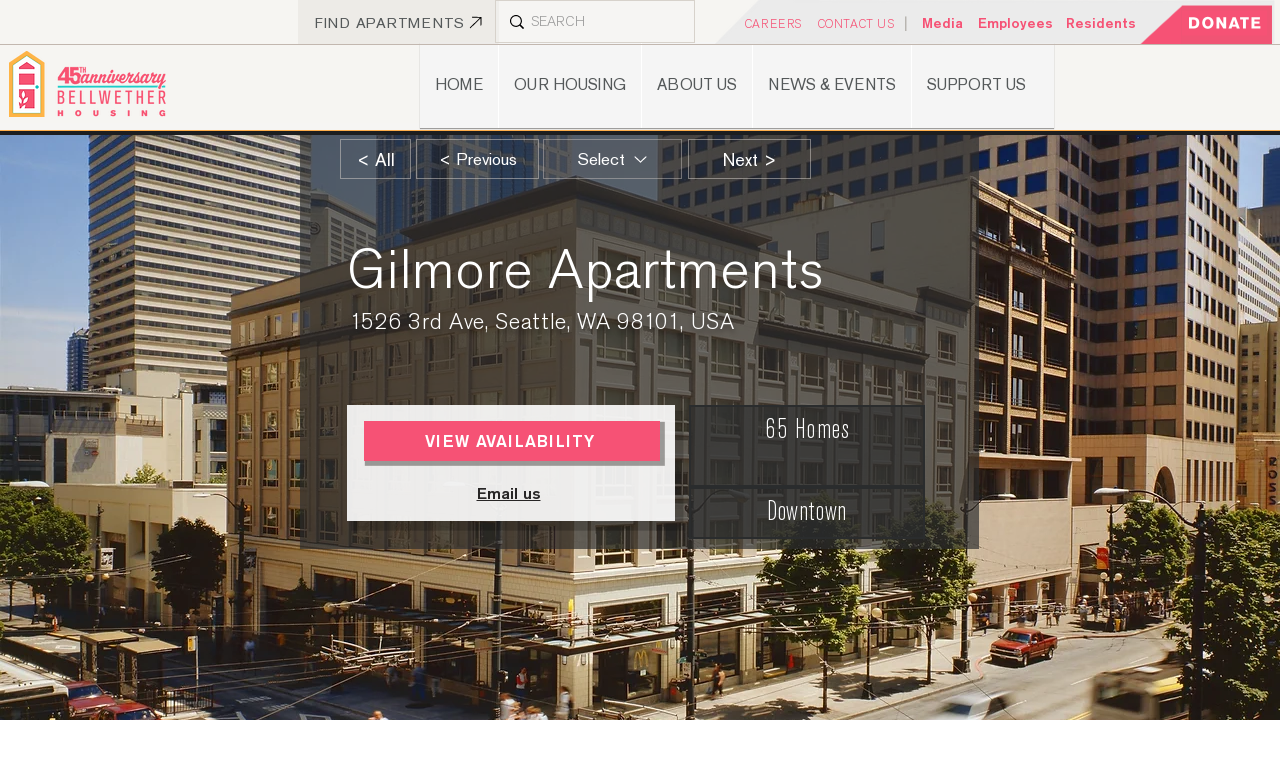

--- FILE ---
content_type: application/javascript
request_url: https://static.parastorage.com/services/wix-thunderbolt/dist/santa-platform-utils.06493307.chunk.min.js
body_size: 2057
content:
"use strict";(self.webpackJsonp__wix_thunderbolt_app=self.webpackJsonp__wix_thunderbolt_app||[]).push([[4206],{47091:(e,i,t)=>{t.d(i,{mediaItemUtils:()=>o});var r={};t.r(r),t.d(r,{defaultSdkType:()=>s,sdkTypeByViewerType:()=>n,sdkTypeByWidgetId:()=>a});var o={};t.r(o),t.d(o,{createMediaItemUri:()=>v,errors:()=>m,isValidMediaItemUri:()=>_,parseMediaItemUri:()=>h,types:()=>u});var n={"wysiwyg.viewer.components.SiteButton":"Button","wysiwyg.viewer.components.PopupCloseTextButton":"Button","wysiwyg.viewer.components.PopupCloseIconButton":"Button","wysiwyg.viewer.components.ClassicSection":"Section","wysiwyg.common.components.imagebutton.viewer.ImageButton":"Button","wysiwyg.viewer.components.WPhoto":"Image","wixui.ImageX":"Image","wysiwyg.viewer.components.FooterContainer":"Footer","wysiwyg.viewer.components.HeaderContainer":"Header","wysiwyg.viewer.components.WRichText":"Text","mobile.core.components.Page":"Page","wysiwyg.viewer.components.inputs.TextInput":"TextInput","wysiwyg.viewer.components.inputs.TextAreaInput":"TextBox","wysiwyg.viewer.components.inputs.DatePicker":"DatePicker","wysiwyg.viewer.components.BoxSlideShow":"Slideshow","wysiwyg.viewer.components.StripContainerSlideShow":"Slideshow","wysiwyg.viewer.components.StateBox":"MultiStateBox","wysiwyg.viewer.components.StateStrip":"MultiStateBox","wysiwyg.viewer.components.SlideShowGallery":"Gallery","wysiwyg.viewer.components.SliderGallery":"Gallery","wysiwyg.viewer.components.MatrixGallery":"Gallery","wysiwyg.viewer.components.PaginatedGridGallery":"Gallery","mobile.core.components.Container":"Box","wysiwyg.viewer.components.Group":"Box","wysiwyg.viewer.components.FormContainer":"Form","platform.components.AppController":"AppController","wysiwyg.viewer.components.svgshape.SvgShape":"VectorImage","wysiwyg.viewer.components.VectorImage":"VectorImage","wysiwyg.viewer.components.inputs.Checkbox":"Checkbox","wixui.RichTextBox":"RichTextBox","wixui.ToggleSwitch":"Switch","wixui.AddressInput":"AddressInput","wysiwyg.viewer.components.inputs.RadioGroup":"RadioButtonGroup","wysiwyg.viewer.components.inputs.CheckboxGroup":"CheckboxGroup","wysiwyg.viewer.components.BoxSlideShowSlide":"Slide","wysiwyg.viewer.components.StripContainerSlideShowSlide":"Slide","wysiwyg.viewer.components.StateBoxState":"State","wysiwyg.viewer.components.StateBoxFormState":"State","wysiwyg.viewer.components.StateStripState":"State","wysiwyg.viewer.components.inputs.ComboBoxInput":"Dropdown","wysiwyg.viewer.components.Column":"Column","wysiwyg.viewer.components.StripColumnsContainer":"ColumnStrip","wysiwyg.viewer.components.Grid":"Table","wysiwyg.viewer.components.inputs.FileUploader":"UploadButton","wysiwyg.common.components.anchor.viewer.Anchor":"Anchor","wysiwyg.viewer.components.tpapps.TPASection":"IFrame","wysiwyg.viewer.components.tpapps.TPAMultiSection":"IFrame","wysiwyg.viewer.components.tpapps.TPAGluedWidget":"IFrame","wysiwyg.viewer.components.HtmlComponent":"HtmlComponent","wysiwyg.viewer.components.GoogleMap":"GoogleMap","wysiwyg.viewer.components.Video":"Video","wysiwyg.viewer.components.HoverBox":"HoverBox","wysiwyg.viewer.components.Popover":"Popover","wysiwyg.viewer.components.MenuContainer":"MenuContainer","tpa.viewer.components.Freestyle":"Gallery","tpa.viewer.components.Honeycomb":"Gallery","tpa.viewer.components.Accordion":"Gallery","wysiwyg.viewer.components.tpapps.TPA3DCarousel":"Gallery","wysiwyg.viewer.components.tpapps.TPA3DGallery":"Gallery","tpa.viewer.components.Impress":"Gallery","tpa.viewer.components.Masonry":"Gallery","tpa.viewer.components.Collage":"Gallery","tpa.viewer.components.StripSlideshow":"Gallery","tpa.viewer.components.StripShowcase":"Gallery","tpa.viewer.components.Thumbnails":"Gallery","wysiwyg.viewer.components.tpapps.TPAWidget":"IFrame","wysiwyg.common.components.verticalmenu.viewer.VerticalMenu":"Menu","wysiwyg.viewer.components.menus.DropDownMenu":"Menu","wysiwyg.viewer.components.LoginSocialBar":"AccountNavBar","wysiwyg.viewer.components.Repeater":"Repeater","wysiwyg.viewer.components.MediaContainer":"Container","wysiwyg.viewer.components.RichContainer":"RichContainer","wysiwyg.viewer.components.mobile.TinyMenu":"MobileMenu","wysiwyg.viewer.components.QuickActionBar":"QuickActionBar","wixui.MusicPlayer":"AudioPlayer","wixui.BarChart":"BarChart","wixui.VideoPlayer":"VideoPlayer","wixui.Pagination":"Pagination","wixui.Tags":"Tags","wixui.Slider":"Slider","wixui.Captcha":"Captcha","wixui.TimePicker":"TimePicker","wixui.RatingsDisplay":"RatingsDisplay","wixui.RatingsInput":"RatingsInput","wixui.SearchBox":"SearchBox","platform.components.AppWidget":"AppWidget","wysiwyg.viewer.components.tpapps.TPAWidgetNative":"Native","wysiwyg.viewer.components.MediaBox":"MediaBox","wysiwyg.viewer.components.MediaPlayer":"VideoBox","wysiwyg.viewer.components.MediaPlayerControls":"VideoBoxMute","wysiwyg.viewer.components.MediaPlayerOverlayControls":"VideoBoxBigPlay","wixui.ProgressBar":"ProgressBar","wixui.SignatureInput":"SignatureInput","wixui.CustomElementComponent":"CustomElement","wixui.StylableButton":"Button","wixui.SelectionTagsList":"SelectionTags","wixui.StylableHorizontalMenu":"Menu","wixui.MultiStateBox":"MultiStateBox","wixui.ProGallery":"Gallery","wixui.CollapsibleText":"CollapsibleText","wixui.RangeSlider":"RangeSlider","wixui.Breadcrumbs":"Breadcrumbs","wixui.LottieEmbed":"LottieEmbed","wixui.SlotsPlaceholder":"SlotsPlaceholder"},a={"142bb34d-3439-576a-7118-683e690a1e0d":"Gallery","aa86b56d-3c49-44fd-9976-963695e7815d":"RichContent","1440e92d-47d8-69be-ade7-e6de40127106":"WixEvents"},s="HiddenCollapsedElement",p=t(62155),w=t.n(p),d={vector:function(e,i){return"wix:vector://v1/"+e+"/"+i},image:function(e,i,t,r,o){return"wix:image://v1/"+e+"/"+i+"#originWidth="+t+"&originHeight="+r+(o?"&watermark="+o:"")},document:function(e,i){return"wix:document://v1/"+e+"/"+i},video:function(e,i,t,r,o){return"wix:video://v1/"+e+"/"+t+"#posterUri="+i+"&posterWidth="+r+"&posterHeight="+o},audio:function(e,i,t){return"wix:audio://v1/"+e+"/"+i+"#duration="+t}},y={vector:/^wix:vector:\/\/v1\/([^\/]+)\/([^\/]*)$/,image:/^wix:image:\/\/v1\/([^\/]+)\/([^\/]+)#originWidth=([0-9]+)&originHeight=([0-9]+)(?:&watermark=([^\/]+))?$/,document:/^wix:document:\/\/v1\/([^\/]+(?:\/[^\/]+)?)\/([^\/]+)$/,video:/^wix:video:\/\/v1\/([^\/]+)\/([^\/]+)#posterUri=([^\/]+)&posterWidth=([0-9]+)&posterHeight=([0-9]+)$/,audio:/^wix:audio:\/\/v1\/([^\/]+)\/([^\/]+)#duration=([0-9]+)$/,deprecated_video:/^wix:video:\/\/v1\/([^\/]+)\/([^\/]+)\/#posterUri=([^\/]+)&posterWidth=([0-9]+)&posterHeight=([0-9]+)$/,deprecated_image:/^image:\/\/v1\/([^\/]+)\/([0-9]+)_([0-9]+)\/([^\/]*)$/,deprecated_type:/^(image):/,type:/^wix:(\w+):/,splitExtension:/\.(?=[^.]+$)/,emptyTitle:/^_\./},c={vector:[y.vector],image:[y.image,y.deprecated_image],document:[y.document],video:[y.video,y.deprecated_video],audio:[y.audio]},u={IMAGE:"image",DOCUMENT:"document",VIDEO:"video",AUDIO:"audio",VECTOR:"vector"},m={empty_media_id:"empty_media_id",empty_poster_id:"empty_poster_id",bad_media_id:"bad_media_id",unknown_media_type:"unknown_media_type",missing_width_height:"missing_width_height",non_string_media_id:"non_string_media_id"};function l(e,i,t){void 0===i&&(i="");var r=t.split(y.splitExtension),o=r[0],n=r[1],a=i.split(y.splitExtension),s=a[0],p=a[1],w="";switch(e){case u.IMAGE:w=(s||"_")+"."+(p||n);break;case u.DOCUMENT:w=(s||o)+"."+(p||n);break;case u.VIDEO:w=(s||"_")+(p?"."+p:"");break;case u.AUDIO:case u.VECTOR:w=(s||o)+"."+(p||n)}return encodeURI(w)}function g(e){if(y.emptyTitle.test(e))return"";try{return decodeURI(e)}catch(i){return e}}function v(e){var i=e.mediaId,t=e.type,r=e.title,o=e.width,n=e.height,a=e.posterId,s=e.watermark,p=e.duration;switch(t){case u.IMAGE:return function(e,i,t,r,o){if(!e)return{error:m.empty_media_id};if(isNaN(r)||isNaN(t))return{error:m.missing_width_height};var n=l(u.IMAGE,i,e);return{item:d.image(e,n,t,r,o)}}(i,r,o,n,s);case u.DOCUMENT:return function(e,i){if(!e)return{error:m.empty_media_id};var t=l(u.DOCUMENT,i,e);return{item:d.document(e,t)}}(i,r);case u.VECTOR:return function(e,i){if(!e)return{error:m.empty_media_id};var t=l(u.VECTOR,i,e);return{item:d.vector(e,t)}}(i,r);case u.VIDEO:return function(e,i,t,r,o){if(!e)return{error:m.empty_media_id};if(!o)return{error:m.empty_poster_id};if(isNaN(r)||isNaN(t))return{error:m.missing_width_height};e=e.replace("video/","");var n=l(u.VIDEO,i,e);return{item:d.video(e,o,n,t,r)}}(i,r,o,n,a);case u.AUDIO:return function(e,i,t){if(!e)return{error:m.empty_media_id};var r=l(u.AUDIO,i,e);return{item:d.audio(e,r,t)}}(i,r,p);default:return{error:m.unknown_media_type}}}function h(e){if(void 0===e&&(e=""),!w().isString(e))return{error:m.non_string_media_id};var i,t,r;switch((e.match(y.type)||[])[1]){case u.IMAGE:return function(e){var i=e.match(y.image)||[],t=i[1],r=i[2],o=i[3],n=i[4],a=i[5],s=g(r);if(t){var p={type:u.IMAGE,mediaId:t,title:s,width:parseInt(o,10),height:parseInt(n,10)};return a&&(p.watermark=a),p}return{error:m.bad_media_id}}(e);case u.DOCUMENT:return i=e.match(y.document)||[],t=i[1],r=g(i[2]),t?{type:u.DOCUMENT,mediaId:t,title:r}:{error:m.bad_media_id};case u.VECTOR:return function(e){var i=e.match(y.vector)||[],t=i[1],r=g(i[2]);return t?{type:u.VECTOR,mediaId:t,title:r}:{error:m.bad_media_id}}(e);case u.VIDEO:return function(e){var i=y.deprecated_video.test(e)?y.deprecated_video:y.video,t=e.match(i)||[],r=t[1],o=t[2],n=t[3],a=t[4],s=t[5],p=g(o);return r&&n?{type:u.VIDEO,mediaId:r,posterId:n,width:parseInt(a,10),height:parseInt(s,10),title:p}:{error:m.bad_media_id}}(e);case u.AUDIO:return function(e){var i=e.match(y.audio)||[],t=i[1],r=i[2],o=i[3],n=g(r);return t?{type:u.AUDIO,mediaId:t,title:n,duration:parseInt(o,10)}:{error:m.bad_media_id}}(e);default:return(e.match(y.deprecated_type)||[])[1]?function(e){var i=e.match(y.deprecated_image)||[],t=i[1],r=i[2],o=i[3],n=g(i[4]);return t?{type:u.IMAGE,mediaId:t,title:n,width:parseInt(r,10),height:parseInt(o,10)}:{error:m.bad_media_id}}(e):{error:m.unknown_media_type}}}function _(e,i){void 0===e&&(e="");var t=c[i];return w().some(t,function(i){return i.test(e)})}function x(e,i){for(var t=0;t<i.length;t++){var r=i[t];r.enumerable=r.enumerable||!1,r.configurable=!0,"value"in r&&(r.writable=!0),Object.defineProperty(e,r.key,r)}}var S=function(){function e(e){this._typesData=e}var i,t,r,o=e.prototype;return o.getSdkType=function(e,i){var t=this._typesData,r=t.sdkTypeByViewerType,o=t.sdkTypeByWidgetId,n=t.defaultSdkType;return o[i]||r[e]||n},o.getFullSdkType=function(e,i){return"$w."+this.getSdkType(e,i)},o.getPotentialViewerTypes=function(e){var i=this._typesData,t=i.sdkTypeByViewerType,r=i.sdkTypeByWidgetId,o=w().keys(t).filter(function(i){return t[i]===e});return w().includes(w().values(r),e)&&o.push("wysiwyg.viewer.components.tpapps.TPAWidget","wysiwyg.viewer.components.tpapps.TPAWidgetNative"),o},o.setType=function(e,i){this._typesData.sdkTypeByViewerType[e]=i},i=e,t=[{key:"Types",get:function(){var e=this._typesData,i=e.sdkTypeByViewerType,t=e.sdkTypeByWidgetId,r=w().uniq(w().values(i).concat(w().values(t)));return w().zipObject(r,r)}},{key:"defaultSdkType",get:function(){return this._typesData.defaultSdkType}}],t&&x(i.prototype,t),r&&x(i,r),e}();new S(r)}}]);
//# sourceMappingURL=https://static.parastorage.com/services/wix-thunderbolt/dist/santa-platform-utils.06493307.chunk.min.js.map

--- FILE ---
content_type: application/javascript
request_url: https://static.parastorage.com/services/wix-thunderbolt/dist/svgLoader.8158e433.chunk.min.js
body_size: 750
content:
"use strict";(self.webpackJsonp__wix_thunderbolt_app=self.webpackJsonp__wix_thunderbolt_app||[]).push([[3002],{33762:(t,o,e)=>{e.r(o),e.d(o,{page:()=>D});var n=e(77748),r=e(20590),s=e(87711),a=e(32166),c=e(84448),g=e(17694),i=e(82658),p=e(94974);const u="shape",d="ugc",v=/fill="(.*?)"/g,l=/data-color="(.*?)"/g,m=/data-type="(.*?)"/g,f=/data-bbox="(.*?)"/g,w=/width="(.*?)"/g,I=/height="(.*?)"/g,y=/viewBox="(.*?)"/g,S=/(<svg(.*?)>)/g,T=/(<path(.*?)>)/g,B=(t,o,e)=>{const n=o.exec(t);return n?[n[1],...B(t,o,e)]:e?[e]:[]},h=(t,o)=>{if(t===d){const[t]=B(o,w),[e]=B(o,I);if(t&&e)return`0 0 ${t} ${e}`}return""},x=t=>{const[o]=B(t,S),e=B(t,T),[n]=B(o,m,u),[r]=B(o,y).concat([h(n,o)]),[s]=B(o,f);return{svgContent:t,info:{colors:e.reduce((t,o)=>{const[e]=B(o,l),[n]=B(o,v);return t[`color${e}`]=n,t},{}),contentType:n,viewBox:r,contentBox:s||""}}};var F=e(62155),b=e.n(F);const C=(t,o,e)=>{e.update({[t]:o})},$=({svgType:t})=>t===p.z.UGC,M=(t,{svgStringResult:o,svgInfo:e})=>{const n=(t=>{switch(t){case"VectorImage":case"BackToTopButton":return"svgContent";case"Breadcrumbs":return"svgString";default:return console.error(`Passing an unsupported component type to svgLoader: ${t}`),"svgContent"}})(t),r=e?{shouldScaleStroke:$(e)}:{};return{[n]:o,...r}};async function R(t,o,e,n){await Promise.all(o.map(async o=>{const r=b().get(t,o).uri,{svgStringResult:s}=await e({svgId:r,compId:n,componentType:"Builder"}),a=((t,o)=>{const{info:e,svgContent:n}=x(t),{colors:r,contentType:s,viewBox:a,contentBox:c}=e;return{uri:o,viewBox:a,contentBox:c,colors:r,contentType:s,svgContent:n}})(s,r);b().set(t,o,a)}))}const k=(0,n.Og)([(0,n.KT)(r.Gp,g.U),g.L,s.Ji,a.Ht,c.W,a.RV],(t,o,e,n,r,s)=>({name:"svgLoader",async pageWillMount(){const{compIdToSvgDataMap:a,compIdToVectorArtPropsPaths:c}=t,p=!(0,i.fU)(s);await n.runAsyncAndReport(()=>Promise.all([...b().map(a,async(t,r)=>{const{componentType:s,svgId:a}=t,c=p&&await n.runAndReport(()=>o.getSvgFromDOM({...t,compId:r}),"svgLoader","getSvgFromDOM")||await o.getSvgFromNetwork({...t,compId:r});if(c){const t=M(s,c);C(r,t,e)}else n.captureError(new Error(`Failed to load svg content for compId: ${r}`),{tags:{feature:g.U,compId:r}})}),...b().map(c,async(t,r)=>{const s=e.get(r);p?await n.runAndReport(()=>R(s,t,o.getSvgFromDOM,r),"svgLoader","getSvgFromDOM_BuilderComponents"):await R(s,t,o.getSvgFromNetwork,r),s?C(r,s,e):n.captureError(new Error(`Failed to load svg content for compId: ${r}`),{tags:{feature:g.U,builderComponentId:r}})})]),g.U,"loadSvgContent:"+(p?r.isFirstNavigation()?"client-first-page":"navigation":"ssr"))}}));var O=e(16537),U=e(32777),_=e(75882),A=e(21490);const L=(0,n.Og)([(0,n.KT)(r.Gp,g.U),U.F,a.Ht,a.RV],(t,o,e,n)=>{const{buildSvgUrl:r}=_.mX(),s=async({svgId:n,transformationOptions:s,compId:a,componentType:c})=>{const g=r(t.mediaRootUrl,n),i=t=>(e?.captureError(t,{tags:{feature:"svgContentBuilder",compId:a}}),{svgStringResult:`<svg data-svg-id="fallback-${n}" />`});try{const e=await o.envFetch(g);if(!e.ok){return i(await e.text())}const r=await e.text(),{info:u}=A.H(r,n),d=((t,o)=>{const e=t?.match(/<svg\b[^>]*>/i);if(!e)return t;const n=e[0],r=n.replace(/\s*\/?>$/,t=>{const e=t.includes("/");return` ${p.C}="${o}"${e?"/>":">"}`});return t.replace(n,r)})(s?_.he(r,{...s,svgId:n,compId:a,svgInfo:u,colorsMap:t.colorsMap}):r,n);return{svgStringResult:"BackToTopButton"===c?_.VB(d):d,svgInfo:u}}catch(t){return i(t)}};return{getSvgFromNetwork:s,getSvgFromDOM:async({compId:t,svgId:o,componentType:e,transformationOptions:r})=>{const a=n?.document?.getElementById(t);if(a){const t=a.querySelectorAll("svg");for(const e of Array.from(t)){if(e.getAttribute(p.C)===o){const t=e.outerHTML,{info:n}=A.H(t,o);return{svgStringResult:t,svgInfo:n}}}}return await s({svgId:o,compId:t,componentType:e,transformationOptions:r})}}}),D=t=>{t(g.L).to(L),t(O.$.PageWillMountHandler).to(k)}}}]);
//# sourceMappingURL=https://static.parastorage.com/services/wix-thunderbolt/dist/svgLoader.8158e433.chunk.min.js.map

--- FILE ---
content_type: application/javascript
request_url: https://static.parastorage.com/services/editor-elements-library/dist/thunderbolt/rb_wixui.thunderbolt[HeaderContainer_AfterScroll].24e4f3a7.bundle.min.js
body_size: 2335
content:
!function(e,t){"object"==typeof exports&&"object"==typeof module?module.exports=t(require("react")):"function"==typeof define&&define.amd?define("rb_wixui.thunderbolt[HeaderContainer_AfterScroll]",["react"],t):"object"==typeof exports?exports["rb_wixui.thunderbolt[HeaderContainer_AfterScroll]"]=t(require("react")):e["rb_wixui.thunderbolt[HeaderContainer_AfterScroll]"]=t(e.React)}("undefined"!=typeof self?self:this,function(e){return function(){var t={cy2i:function(e,t,n){var r;!function(t){"use strict";var o=function(){},i=t.requestAnimationFrame||t.webkitRequestAnimationFrame||t.mozRequestAnimationFrame||t.msRequestAnimationFrame||function(e){return setTimeout(e,16)};function s(){var e=this;e.reads=[],e.writes=[],e.raf=i.bind(t),o("initialized",e)}function a(e){e.scheduled||(e.scheduled=!0,e.raf(d.bind(null,e)),o("flush scheduled"))}function d(e){o("flush");var t,n=e.writes,r=e.reads;try{o("flushing reads",r.length),e.runTasks(r),o("flushing writes",n.length),e.runTasks(n)}catch(e){t=e}if(e.scheduled=!1,(r.length||n.length)&&a(e),t){if(o("task errored",t.message),!e.catch)throw t;e.catch(t)}}function l(e,t){var n=e.indexOf(t);return!!~n&&!!e.splice(n,1)}s.prototype={constructor:s,runTasks:function(e){var t;for(o("run tasks");t=e.shift();)t()},measure:function(e,t){o("measure");var n=t?e.bind(t):e;return this.reads.push(n),a(this),n},mutate:function(e,t){o("mutate");var n=t?e.bind(t):e;return this.writes.push(n),a(this),n},clear:function(e){return o("clear",e),l(this.reads,e)||l(this.writes,e)},extend:function(e){if(o("extend",e),"object"!=typeof e)throw new Error("expected object");var t=Object.create(this);return function(e,t){for(var n in t)t.hasOwnProperty(n)&&(e[n]=t[n])}(t,e),t.fastdom=this,t.initialize&&t.initialize(),t},catch:null};var c=t.fastdom=t.fastdom||new s;void 0===(r=function(){return c}.call(c,n,c,e))||(e.exports=r)}("undefined"!=typeof window?window:void 0!==this?this:globalThis)},"Xdf/":function(t){"use strict";t.exports=e},Fe5V:function(e){function t(){return e.exports=t=Object.assign?Object.assign.bind():function(e){for(var t=1;t<arguments.length;t++){var n=arguments[t];for(var r in n)({}).hasOwnProperty.call(n,r)&&(e[r]=n[r])}return e},e.exports.__esModule=!0,e.exports.default=e.exports,t.apply(null,arguments)}e.exports=t,e.exports.__esModule=!0,e.exports.default=e.exports}},n={};function r(e){var o=n[e];if(void 0!==o)return o.exports;var i=n[e]={exports:{}};return t[e].call(i.exports,i,i.exports,r),i.exports}r.n=function(e){var t=e&&e.__esModule?function(){return e.default}:function(){return e};return r.d(t,{a:t}),t},r.d=function(e,t){for(var n in t)r.o(t,n)&&!r.o(e,n)&&Object.defineProperty(e,n,{enumerable:!0,get:t[n]})},r.o=function(e,t){return Object.prototype.hasOwnProperty.call(e,t)},r.r=function(e){"undefined"!=typeof Symbol&&Symbol.toStringTag&&Object.defineProperty(e,Symbol.toStringTag,{value:"Module"}),Object.defineProperty(e,"__esModule",{value:!0})};var o={};return function(){"use strict";r.r(o),r.d(o,{components:function(){return S}});var e=r("Fe5V"),t=r.n(e),n=r("Xdf/"),i=r.n(n);function s(e){var t,n,r="";if("string"==typeof e||"number"==typeof e)r+=e;else if("object"==typeof e)if(Array.isArray(e))for(t=0;t<e.length;t++)e[t]&&(n=s(e[t]))&&(r&&(r+=" "),r+=n);else for(t in e)e[t]&&(r&&(r+=" "),r+=t);return r}var a=function(){for(var e,t,n=0,r="";n<arguments.length;)(e=arguments[n++])&&(t=s(e))&&(r&&(r+=" "),r+=t);return r};var d=e=>{let{id:n,className:r,skinClassName:o,tagName:s="div",transition:d,transitionEnded:l,eventHandlers:c,skinStyles:u,children:f,tabIndex:p,lang:m}=e;const h=s;return i().createElement(h,t()({id:n,className:a(o,d&&u[d],l&&u.transitionEnded,r),tabIndex:p,lang:m},c),f)},l=r("cy2i"),c=r.n(l);const u=()=>"undefined"!=typeof window;function f(){if(!u())return{x:0,y:0,isAtPageBottom:!1};const{left:e,top:t}=document.body.getBoundingClientRect();return{x:e,y:t,isAtPageBottom:window.innerHeight+window.scrollY===document.body.scrollHeight}}function p(e,t,r){void 0===r&&(r={}),r={waitFor:100,disabled:!1,...r};const o=(0,n.useRef)(f());let i=null;const s=()=>{c().measure(()=>{const t=f(),n=o.current;o.current=t,i=null,c().mutate(()=>e({prevPos:n,currPos:t}))})};(u()?n.useLayoutEffect:n.useEffect)(()=>{if(!u())return;const e=()=>{null===i&&(i=window.setTimeout(s,r.waitFor))};return r.disabled?()=>{}:(window.addEventListener("scroll",e),()=>{window.removeEventListener("scroll",e),i&&window.clearTimeout(i)})},t)}var m={screenWidthBackground:"PVTOEq",HeaderHideToTop:"JbQvCF",headerHideToTop:"JbQvCF",HeaderHideToTopReverse:"LvGYRg",headerHideToTopReverse:"LvGYRg",HeaderFadeOut:"_C88Up",headerFadeOut:"_C88Up",transitionEnded:"RLRBWe",HeaderFadeOutReverse:"DPp8M_",headerFadeOutReverse:"DPp8M_",inlineContent:"Ze1d3J",centeredContent:"E2Gu_X",centeredContentBg:"ql53Bl",AfterScroll:"tcsOnZ",afterScroll:"tcsOnZ",scrolled:"vkyGBO"};var h=e=>{let{wrapperProps:r,children:o}=e;const[i,s]=n.useState(!1);return p(e=>{let{currPos:t}=e;-1*t.y>=2?i||s(!0):i&&s(!1)},[i]),n.createElement(d,t()({},r,{skinClassName:m.AfterScroll,skinStyles:m}),n.createElement("div",{className:a(m.screenWidthBackground,i&&m.scrolled)}),n.createElement("div",null,n.createElement("div",null,o)))};const v="wixui-",w=(e,...t)=>{const n=[];return e&&n.push(`${v}${e}`),t.forEach(e=>{e&&(n.push(`${v}${e}`),n.push(e))}),n.join(" ")},y="mesh-container-content",b="inline-content",g=e=>i().createElement("div",{key:e.props.id+"-rotated-wrapper","data-mesh-id":e.props.id+"-rotated-wrapper"},e),x=(e,n)=>{const{id:r,className:o,wedges:s=[],rotatedComponents:d=[],children:l,fixedComponents:c=[],extraClassName:u="",renderRotatedComponents:f=g}=e,p=i().Children.toArray(l()),m=[],h=[];p.forEach(e=>c.includes(e.props.id)?m.push(e):h.push(e));const v=(e=>{const{wedges:t,rotatedComponents:n,childrenArray:r,renderRotatedComponents:o}=e,s=n.reduce((e,t)=>({...e,[t]:!0}),{});return[...r.map(e=>{return s[(t=e,t.props.id.split("__")[0])]?o(e):e;var t}),...t.map(e=>i().createElement("div",{key:e,"data-mesh-id":e}))]})({childrenArray:h,rotatedComponents:d,wedges:s,renderRotatedComponents:f});return i().createElement("div",t()({},(e=>Object.entries(e).reduce((e,[t,n])=>(t.includes("data-")&&(e[t]=n),e),{}))(e),{"data-mesh-id":r+"inlineContent","data-testid":b,className:a(o,u),ref:n}),i().createElement("div",{"data-mesh-id":r+"inlineContent-gridContainer","data-testid":y},v),m)};var C=i().forwardRef(x);var E={root:"header"};const T="Reverse",k="up",H="down";var O=e=>{const{id:r,skin:o,children:s,animations:d,meshProps:l,className:c,customClassNames:u=[],fillLayers:f,lang:m}=e,[h,v]=(0,n.useState)(""),[y,b]=(0,n.useState)(!1),g=e=>{v(e),b(!1)};(0,n.useEffect)(()=>{window.TransitionEvent||setTimeout(()=>b(!0),200)},[h]);const x=h&&!(e=>e.endsWith(T))(h),O=()=>{const e=(e=>""+e+T)(h);g(e)},P={onMouseEnter:e.onMouseEnter,onMouseLeave:e.onMouseLeave,onClick:e.onClick,onDoubleClick:e.onDblClick,onFocus:x?O:void 0,onTransitionEnd:()=>b(!0)};let _=H,S=0;p(e=>{var t,n;let{currPos:r,prevPos:o}=e;const i=r.y&&-1*r.y,s=o.y&&-1*o.y,a=d[d.length-1],l=null==(t=a.params)||null==(t=t.animations)?void 0:t[a.params.animations.length-1];if(!l)return;const c="mobile"===(null==(n=a.viewMode)?void 0:n.toLowerCase())?1:(e=>{switch(e){case"HeaderFadeOut":return 200;case"HeaderHideToTop":return 400;default:return null}})(l.name);c&&(((e,t)=>{_===H&&e<t?(S=t,_=k):_===k&&e>t&&e>=0&&t>=0&&(S=t,_=H)})(i,s),x?(_===k&&i+c<S||0===r.y)&&O():_===H&&i-S>=c&&g(l.name))},[h,d],{disabled:!d||!d.length});const R=a(c,w(E.root,...u));return i().createElement(o,{wrapperProps:{id:r,tagName:"header",eventHandlers:P,className:R,transition:h,transitionEnded:y,tabIndex:"-1",lang:m},"data-block-level-container":"HeaderContainer",fillLayers:f},i().createElement(C,t()({id:r},l,{children:s})))};const P=e=>e.replace(/([A-Z])/g,e=>`-${e.toLowerCase()}`);var _;const S={HeaderContainer_AfterScroll:{component:e=>i().createElement(O,t()({},e,{skin:h})),controller:(_=e=>{let{mapperProps:t,controllerUtils:r}=e;const{updateStyles:o}=r,{compId:i,marginTop:s,isMobileView:a,isFixed:d,...l}=t;var c;return c=()=>{var e;const t=((null==(e=window.document.getElementById(i))?void 0:e.clientHeight)||0)>=window.document.body.clientHeight/2;a&&d&&t&&o({position:"relative !important",marginTop:s,top:0})},(0,n.useEffect)(c,[]),l},{useComponentProps:(e,t,n)=>{const r=(e=>({...e,updateStyles:t=>{const n=Object.entries(t).reduce((e,[t,n])=>{return{...e,[(r=t,r.startsWith("--")?t:P(t))]:void 0===n?null:n};var r},{});e.updateStyles(n)}}))(n);return _({mapperProps:e,stateValues:t,controllerUtils:r})}})}}}(),o}()});
//# sourceMappingURL=https://static.parastorage.com/services/editor-elements-library/dist/thunderbolt/rb_wixui.thunderbolt[HeaderContainer_AfterScroll].24e4f3a7.bundle.min.js.map

--- FILE ---
content_type: application/javascript
request_url: https://static.parastorage.com/services/wix-thunderbolt/dist/seo-api.503ff4e4.chunk.min.js
body_size: 10189
content:
(self.webpackJsonp__wix_thunderbolt_app=self.webpackJsonp__wix_thunderbolt_app||[]).push([[1305],{4595:(t,e,n)=>{"use strict";n.d(e,{CS:()=>I,Ni:()=>S,YY:()=>A,_z:()=>P,hJ:()=>_,hL:()=>E,jE:()=>b,mW:()=>O,xd:()=>R});var r=n(41946),a=n(86785),o=n(30135),i=n(14212),c=function(){return c=Object.assign||function(t){for(var e,n=1,r=arguments.length;n<r;n++)for(var a in e=arguments[n])Object.prototype.hasOwnProperty.call(e,a)&&(t[a]=e[a]);return t},c.apply(this,arguments)},u=r.Z.TITLE,s=r.Z.META,l=r.Z.LINK,p=r.Z.SCRIPT,f=a.A.TYPE,d=a.A.CONTENT,v=a.A.REL,g=a.A.NAME,h=a.A.PROPERTY,y=a.A.HREF,m=a.A.HREFLANG,T=a.A.ALTERNATE,A=function(t,e,n){var r,a=void 0===n?{}:n,o=a.rel,i=void 0===o?T:o,u=a.disabled,s=void 0!==u&&u;return c({type:l,props:(r={},r[v]=i,r[y]=t,r[m]=e,r)},s?{disabled:s}:{})},E=function(t){var e,n,r,o=t.rel,i=t.href,u=t.type,s=t.title,p=t.disabled,f=void 0!==p&&p;return c({type:l,props:c(c((e={},e[v]=o,e[y]=i,e),s?(n={},n[a.A.TITLE]=s,n):{}),u?(r={},r[a.A.TYPE]=u,r):{})},f?{disabled:f}:{})},O=function(t,e){var n;return{type:s,props:(n={},n[h]=t,n[d]=e,n)}},P=function(t){var e=void 0===t?{}:t,n=e.excludeTitle,r=e.excludeDescription;return[!n&&O("og:title","{{@".concat(o.fW.TITLE,"}}")),!r&&O("og:description","{{@".concat(o.fW.DESCRIPTION,"}}"))].filter(Boolean)},b=function(t,e){var n;return{type:s,props:(n={},n[g]=t,n[d]=e,n)}},_=b,I=function(t){var e,n=void 0===t?{}:t,r=n.schema,a=n.schemaType,o=n.displayName,i=n.variants,u=n.selectedVariant,s=n.disabled,l=n.enabledByExperiment,d=n.removeSchemaIfEmpty,v=n.removeSchemaIfAppsNotInstalled,g=n.removeSchemaIfAppsInstalled,h=n.parentSchemaType,y=[!0,!1].includes(s)||Array.isArray(s),m=c(c(c(c(c(c(c(c(c({},a?{schemaType:a}:{}),o?{displayName:o}:{}),(null==i?void 0:i.length)?{variants:i.map(function(t){return"object"==typeof t.schema?c(c({},t),{schema:JSON.stringify(t.schema)}):t})}:{}),u?{selectedVariant:u}:{}),l?{enabledByExperiment:l}:{}),d?{removeSchemaIfEmpty:d}:{}),v?{removeSchemaIfAppsNotInstalled:v}:{}),g?{removeSchemaIfAppsInstalled:g}:{}),h?{parentSchemaType:h}:{});return c(c({type:p,props:(e={},e[f]="application/ld+json",e),children:"object"==typeof r?JSON.stringify(r):r},Object.keys(m).length?{meta:m}:{}),y?{disabled:s}:{})},R=function(t){return{type:u,children:t}},S=function(t){return[_("twitter:card",t||i.y.SUMMARY_LARGE_IMAGE),_("twitter:title","{{@".concat(o.fW.OG_TITLE,"}}")),_("twitter:description","{{@".concat(o.fW.OG_DESCRIPTION,"}}")),_("twitter:image","{{@".concat(o.fW.OG_IMAGE,"}}"))]}},14212:(t,e,n)=>{"use strict";n.d(e,{y:()=>r});var r={SUMMARY:"summary",SUMMARY_LARGE_IMAGE:"summary_large_image"}},16514:(t,e,n)=>{var r={"./blog-archive/index":[81389,9948],"./blog-category/index":[31902,2816],"./blog-hashtags/index":[54242,5307],"./blog-post/index":[3373,2358],"./blog-tags/index":[74125,3495],"./bookings-calendar/index":[26061,5114],"./bookings-form/index":[99967,1530],"./bookings-service/index":[80111,671,7471],"./breadcrumbs-component/index":[84614,349],"./challenges-page/index":[67125,8595],"./default/index":[11394,407],"./events-list-component/index":[87545,4047],"./events-page/calculated/index":[53150,8791],"./events-page/index":[98380,4676],"./events-page/structured-data/index":[80728,161],"./forum-category/index":[58856,481],"./forum-post/index":[61733,6851],"./gift-card/index":[2049,6304],"./groups-page/index":[82901,8981],"./groups-post/index":[54713,1494],"./images-component/index":[64904,789],"./media-component/index":[68271,4391],"./members-area-author-profile/index":[75076,9506],"./members-area-profile-tabs/index":[4033,4551],"./members-area-profile/index":[98489,5648],"./paginated-component/index":[29684,3006],"./payment-page/index":[71868,9131],"./portfolio-collections/index":[2820,1021],"./portfolio-projects/index":[88503,9166],"./pricing-plans/index":[93976,9764],"./pro-gallery-item/index":[94115,9141],"./protected-page/index":[99678,1499],"./restaurants-menu-component/index":[28260,3499],"./restaurants-menu-page/index":[85414,6441],"./restaurants-order-page/index":[48600,9040],"./restaurants-table-reservation-experience/index":[65115,3154],"./reviews-component/index":[3866,9622,200],"./schedule-page/index":[54362,3780],"./search-page/index":[27879,2077],"./services-component/index":[19894,1579],"./static-page-v2/index":[46218,7969],"./static-page-v2/schema-presets/index":[96298,8735],"./static-page/index":[72947,5219],"./stores-category/index":[78511,4874],"./stores-gallery-component/index":[96141,3096],"./stores-product/index":[31388,9622,9533],"./stores-product/schema-presets/index":[81581,3286],"./stores-sub-category/index":[28692,7513],"./thank-you-page/index":[92421,9203],"./video-component/index":[2402,9098],"./wix-data-page-item/index":[99414,5116]};function a(t){if(!n.o(r,t))return Promise.resolve().then(()=>{var e=new Error("Cannot find module '"+t+"'");throw e.code="MODULE_NOT_FOUND",e});var e=r[t],a=e[0];return Promise.all(e.slice(1).map(n.e)).then(()=>n(a))}a.keys=()=>Object.keys(r),a.id=16514,t.exports=a},25193:(t,e,n)=>{"use strict";function r(){return{itemType:"STATIC_PAGE_V2",itemData:{},seoData:{},asNewPage:!1}}n.d(e,{ITEM_TYPES:()=>m.w,convertTPAEndpointModel:()=>Ze,extractDynamicRouteData:()=>Ye,getDefaultItemPayload:()=>r,getStaticMarkup:()=>Be,getTags:()=>Ne,getTitle:()=>j.LK,isComponentItemType:()=>A,resolveWixImageUrlsInItemData:()=>ke,setDescription:()=>h,setLinks:()=>g,setMetaTags:()=>d,setSchemas:()=>v,setSocialTagsToDOM:()=>We,setTitle:()=>f,setWindowTitle:()=>Fe});var a=n(36366),o=n(30135),i=n(41946),c=n(86785),u=n(90250),s=n(13046);var l=function(){return l=Object.assign||function(t){for(var e,n=1,r=arguments.length;n<r;n++)for(var a in e=arguments[n])Object.prototype.hasOwnProperty.call(e,a)&&(t[a]=e[a]);return t},l.apply(this,arguments)};function p(t,e,n,r,o,i){void 0===t&&(t={});var c=t&&t.tags||[],u=(0,a.p)(c,e,n,r,o,i);return l(l({},t),{tags:u})}function f(t,e){return p(t,o.fW.TITLE,e)}function d(t,e){if(!e||!e.length)return t;var n=(t.tags||[]).filter(function(t){return t.type!==i.Z.META});return e.forEach(function(t){return n.push({type:i.Z.META,props:l({},t)})}),l(l({},t),{tags:n})}function v(t,e){if(!e||!e.length)return t;var n=l(l({},t),{tags:(t.tags||[]).filter(function(t){return t.type!==i.Z.SCRIPT})});return e.forEach(function(t){return n=function(t,e){var n;if(!e||"object"!=typeof e||Array.isArray(e))return t;var r=(0,u.o)(t);return r.tags.push({type:i.Z.SCRIPT,props:(n={},n[c.A.TYPE]="application/ld+json",n),children:JSON.stringify(e),allowMultiple:!0}),r}(n,t)}),n}function g(t,e){if(void 0===e&&(e=[]),!e||!e.length)return t;var n=(t.tags||[]).filter(function(t){return t.type!==i.Z.LINK});return function(t){var e=new Set;return t.reverse().filter(function(t){if(!t.rel||!t.href)return!1;var n=e.has(t.rel);return e.add(t.rel),!n||t.hreflang}).reverse()}(e).forEach(function(t){return n.push({type:i.Z.LINK,props:l({},t)})}),l(l({},t),{tags:n})}function h(t,e){return p(t,o.fW.DESCRIPTION,e)}function y(t,e){return t?e===i.Z.LINK?function(t){return l(l({},t),{tags:(t.tags||[]).filter(function(t){return t.type!==i.Z.LINK||function(t){if(!t||"object"!=typeof t)return!1;var e=(0,s.Z)(t);return Boolean(null==e?void 0:e.startsWith("".concat(c.A.ALTERNATE,"-")))}(t)})})}(t):l(l({},t),{tags:(t.tags||[]).filter(function(t){return t.type!==e})}):t}var m=n(12243),T=[m.w.BREADCRUMBS_COMPONENT,m.w.VIDEO_COMPONENT,m.w.GIFT_CARD,m.w.REVIEWS_COMPONENT,m.w.STORES_GALLERY_COMPONENT,m.w.SERVICES_COMPONENT,m.w.RESTAURANTS_MENU_COMPONENT,m.w.PAGINATED_COMPONENT,m.w.EVENTS_LIST_COMPONENT,m.w.IMAGES_COMPONENT,m.w.MEDIA_COMPONENT];function A(t){return T.includes(t)}var E=n(41594),O=function(){return O=Object.assign||function(t){for(var e,n=1,r=arguments.length;n<r;n++)for(var a in e=arguments[n])Object.prototype.hasOwnProperty.call(e,a)&&(t[a]=e[a]);return t},O.apply(this,arguments)},P=i.Z.LINK,b=i.Z.META,_=i.Z.SCRIPT,I=i.Z.TITLE;function R(t,e){return void 0===e&&(e={logError:function(){}}),Array.isArray(t)?t.map(function(t){switch((t||{}).type){case I:return function(t){var e=t.children;return E.createElement("title",null,w(e)?e:"")}(t);case b:return function(t){var e=t.props;return E.createElement("meta",O({},S(e)))}(t);case P:return function(t){var e=t.props;return E.createElement("link",O({},S(e)))}(t);case _:return function(t,e){var n=t.props,r=t.children;void 0===e&&(e={logError:function(){}});var a=(n||{}).type;if("application/ld+json"===a)try{if(!r||!w(r))return null;var o=JSON.stringify(JSON.parse(r));return E.createElement("script",{type:"application/ld+json",children:x(o)})}catch(t){return e.logError({error:t,data:{value:r}}),null}return null}(t,e);default:return null}}).filter(function(t){return t}):[]}function S(t){return Object.keys(t||{}).reduce(function(e,n){return w(t[n])&&(e[n]=t[n]),e},{})}function w(t){return"string"==typeof t}function x(t){var e={"<":"\\u003C",">":"\\u003E","\u2028":"\\u2028","\u2029":"\\u2029"};return t.replace(/[<>\u2028\u2029]/g,function(t){return e[t]})}var N,D=n(88088),L=((N={})[i.Z.LINK]=!0,N[i.Z.META]=!0,N),M=":A-Z_a-z\\u00C0-\\u00D6\\u00D8-\\u00F6\\u00F8-\\u02FF\\u0370-\\u037D\\u037F-\\u1FFF\\u200C-\\u200D\\u2070-\\u218F\\u2C00-\\u2FEF\\u3001-\\uD7FF\\uF900-\\uFDCF\\uFDF0-\\uFFFD",C=M+"\\-.0-9\\u00B7\\u0300-\\u036F\\u203F-\\u2040",U=new RegExp("^[".concat(M,"][").concat(C,"]*$"));function G(t,e){var n=(void 0===t?{}:t).tags,r=void 0===e?{}:e,a=r.allowDisabled,o=void 0!==a&&a,i=r.logError,u=void 0===i?function(){}:i,s=(r.enablePropSort,function(t,e){void 0===t&&(t=[]);if(!Array.isArray(t)||e)return t;return t.filter(function(t){return!t.disabled||"false"===t.disabled})}(n,o));return R(s,{logError:u}).map(function(t){var e=t.type,n=t.props,r=Object.keys(n).filter(function(t){return!["children"].includes(t)&&t.match(U)&&t!==c.A.CONTENT}).concat(n.content?c.A.CONTENT:[]).map(function(t){return"".concat(t,'="').concat((0,D.Z)(n[t]),'"')}).join(" "),a="<".concat(e);return r&&(a="".concat(a," ").concat(r)),a=L[e]?"".concat(a,"/>"):"".concat(a,">").concat(function(t,e){if(t&&"string"==typeof t.children)return"script"===e?t.children:(0,D.Z)(t.children);return""}(n,e),"</").concat(e,">"),a})}var j=n(58869),k=function(){return k=Object.assign||function(t){for(var e,n=1,r=arguments.length;n<r;n++)for(var a in e=arguments[n])Object.prototype.hasOwnProperty.call(e,a)&&(t[a]=e[a]);return t},k.apply(this,arguments)};var F=n(86083),W=function(t,e,n,r){return new(n||(n=Promise))(function(a,o){function i(t){try{u(r.next(t))}catch(t){o(t)}}function c(t){try{u(r.throw(t))}catch(t){o(t)}}function u(t){var e;t.done?a(t.value):(e=t.value,e instanceof n?e:new n(function(t){t(e)})).then(i,c)}u((r=r.apply(t,e||[])).next())})},B=function(t,e){var n,r,a,o,i={label:0,sent:function(){if(1&a[0])throw a[1];return a[1]},trys:[],ops:[]};return o={next:c(0),throw:c(1),return:c(2)},"function"==typeof Symbol&&(o[Symbol.iterator]=function(){return this}),o;function c(c){return function(u){return function(c){if(n)throw new TypeError("Generator is already executing.");for(;o&&(o=0,c[0]&&(i=0)),i;)try{if(n=1,r&&(a=2&c[0]?r.return:c[0]?r.throw||((a=r.return)&&a.call(r),0):r.next)&&!(a=a.call(r,c[1])).done)return a;switch(r=0,a&&(c=[2&c[0],a.value]),c[0]){case 0:case 1:a=c;break;case 4:return i.label++,{value:c[1],done:!1};case 5:i.label++,r=c[1],c=[0];continue;case 7:c=i.ops.pop(),i.trys.pop();continue;default:if(!(a=i.trys,(a=a.length>0&&a[a.length-1])||6!==c[0]&&2!==c[0])){i=0;continue}if(3===c[0]&&(!a||c[1]>a[0]&&c[1]<a[3])){i.label=c[1];break}if(6===c[0]&&i.label<a[1]){i.label=a[1],a=c;break}if(a&&i.label<a[2]){i.label=a[2],i.ops.push(c);break}a[2]&&i.ops.pop(),i.trys.pop();continue}c=e.call(t,i)}catch(t){c=[6,t],r=0}finally{n=a=0}if(5&c[0])throw c[1];return{value:c[0]?c[1]:void 0,done:!0}}([c,u])}}},Z=function(t){return W(void 0,void 0,void 0,function(){return B(this,function(e){return[2,Object.keys(m.w).some(function(e){return t===e})?n(16514)("./".concat(t.toLowerCase().replace(/_/g,"-"),"/index")):n.e(407).then(n.bind(n,11394))]})})},Y=function(t,e,n,r){return new(n||(n=Promise))(function(a,o){function i(t){try{u(r.next(t))}catch(t){o(t)}}function c(t){try{u(r.throw(t))}catch(t){o(t)}}function u(t){var e;t.done?a(t.value):(e=t.value,e instanceof n?e:new n(function(t){t(e)})).then(i,c)}u((r=r.apply(t,e||[])).next())})},X=function(t,e){var n,r,a,o,i={label:0,sent:function(){if(1&a[0])throw a[1];return a[1]},trys:[],ops:[]};return o={next:c(0),throw:c(1),return:c(2)},"function"==typeof Symbol&&(o[Symbol.iterator]=function(){return this}),o;function c(c){return function(u){return function(c){if(n)throw new TypeError("Generator is already executing.");for(;o&&(o=0,c[0]&&(i=0)),i;)try{if(n=1,r&&(a=2&c[0]?r.return:c[0]?r.throw||((a=r.return)&&a.call(r),0):r.next)&&!(a=a.call(r,c[1])).done)return a;switch(r=0,a&&(c=[2&c[0],a.value]),c[0]){case 0:case 1:a=c;break;case 4:return i.label++,{value:c[1],done:!1};case 5:i.label++,r=c[1],c=[0];continue;case 7:c=i.ops.pop(),i.trys.pop();continue;default:if(!(a=i.trys,(a=a.length>0&&a[a.length-1])||6!==c[0]&&2!==c[0])){i=0;continue}if(3===c[0]&&(!a||c[1]>a[0]&&c[1]<a[3])){i.label=c[1];break}if(6===c[0]&&i.label<a[1]){i.label=a[1],a=c;break}if(a&&i.label<a[2]){i.label=a[2],i.ops.push(c);break}a[2]&&i.ops.pop(),i.trys.pop();continue}c=e.call(t,i)}catch(t){c=[6,t],r=0}finally{n=a=0}if(5&c[0])throw c[1];return{value:c[0]?c[1]:void 0,done:!0}}([c,u])}}};function Q(t){return Y(this,void 0,void 0,function(){var e;return X(this,function(n){switch(n.label){case 0:return[4,Z(t)];case 1:return e=n.sent().adapter,[2,(0,F.FV)(e)]}})})}var J=function(t){try{return JSON.parse(JSON.stringify(t))}catch(e){return{msg:"failed to parse",obj:t}}},H=function(t,e,n){t.logInfo&&t.logInfo("state before "+n,{time:Date.now(),data:J(e)})},K=function(t,e,n,r){return new(n||(n=Promise))(function(a,o){function i(t){try{u(r.next(t))}catch(t){o(t)}}function c(t){try{u(r.throw(t))}catch(t){o(t)}}function u(t){var e;t.done?a(t.value):(e=t.value,e instanceof n?e:new n(function(t){t(e)})).then(i,c)}u((r=r.apply(t,e||[])).next())})},V=function(t,e){var n,r,a,o,i={label:0,sent:function(){if(1&a[0])throw a[1];return a[1]},trys:[],ops:[]};return o={next:c(0),throw:c(1),return:c(2)},"function"==typeof Symbol&&(o[Symbol.iterator]=function(){return this}),o;function c(c){return function(u){return function(c){if(n)throw new TypeError("Generator is already executing.");for(;o&&(o=0,c[0]&&(i=0)),i;)try{if(n=1,r&&(a=2&c[0]?r.return:c[0]?r.throw||((a=r.return)&&a.call(r),0):r.next)&&!(a=a.call(r,c[1])).done)return a;switch(r=0,a&&(c=[2&c[0],a.value]),c[0]){case 0:case 1:a=c;break;case 4:return i.label++,{value:c[1],done:!1};case 5:i.label++,r=c[1],c=[0];continue;case 7:c=i.ops.pop(),i.trys.pop();continue;default:if(!(a=i.trys,(a=a.length>0&&a[a.length-1])||6!==c[0]&&2!==c[0])){i=0;continue}if(3===c[0]&&(!a||c[1]>a[0]&&c[1]<a[3])){i.label=c[1];break}if(6===c[0]&&i.label<a[1]){i.label=a[1],a=c;break}if(a&&i.label<a[2]){i.label=a[2],i.ops.push(c);break}a[2]&&i.ops.pop(),i.trys.pop();continue}c=e.call(t,i)}catch(t){c=[6,t],r=0}finally{n=a=0}if(5&c[0])throw c[1];return{value:c[0]?c[1]:void 0,done:!0}}([c,u])}}};function q(t){return K(this,void 0,void 0,function(){var e;return V(this,function(n){switch(n.label){case 0:return[4,Z(t)];case 1:return e=n.sent().pattern,[2,JSON.parse(JSON.stringify(e))]}})})}var $=m.w.WIX_DATA_PAGE_ITEM;var z=n(11972),tt=n(9848),et=function(){return et=Object.assign||function(t){for(var e,n=1,r=arguments.length;n<r;n++)for(var a in e=arguments[n])Object.prototype.hasOwnProperty.call(e,a)&&(t[a]=e[a]);return t},et.apply(this,arguments)};var nt=n(10023),rt=n(83067),at=[o.fW.DESCRIPTION];var ot=n(72565),it=n(76481),ct=n(4407),ut=o.fW.OG_IMAGE,st=o.fW.OG_IMAGE_WIDTH,lt=o.fW.OG_IMAGE_HEIGHT,pt=2500,ft=1330,dt=2601e4;function vt(t){var e={src:"",width:"",height:""},n=(0,tt.ed)(t,ut);if(!n)return e;if(e.src=n,(0,ot.v)(n)&&(n=(0,it.z)(n)),!n)return e;e.src="https://static.wixstatic.com/media/".concat(n);var r=function(t){var e=t.find(function(t){var e=t.type,n=t.props,r=void 0===n?{}:n,a=t.meta;return e===i.Z.META&&("og:image"===r[c.A.PROPERTY]&&!(0,ct.I)(a))});return(e||{}).meta}(t);if(r&&r.width&&r.height){var a=ht(r.width,r.height,pt);e.src+="/v1/fill/w_".concat(a.width,",h_").concat(a.height,",al_c/").concat(n),e.width="".concat(a.width),e.height="".concat(a.height)}else{var o=(0,tt.ed)(t,st),u=(0,tt.ed)(t,lt);if(o&&u)if(o*u>dt){a=ht(o,u,pt);e.src+="/v1/fill/w_".concat(a.width,",h_").concat(a.height,",al_c/").concat(n),e.width="".concat(a.width),e.height="".concat(a.height)}else e.src+="/v1/fill/w_".concat(o,",h_").concat(u,",al_c/").concat(n);else e.src+="/v1/fit/w_".concat(pt,",h_").concat(ft,",al_c/").concat(n),e.width="".concat(pt),e.height="".concat(ft)}return e}function gt(t){var e=vt(t),n=e.src,r=e.width,o=e.height;return[[ut,n],[st,r],[lt,o]].reduce(function(e,n){var r=n[0],o=n[1];if(o){return r===ut&&function(t,e){var n=function(t){return t===i.Z.META},r=function(t){return t&&"og:image"===t[c.A.PROPERTY]},a=t.find(function(t){var e=t.type,a=t.props;return n(e)&&r(a)});if(a)for(var o=a.props.content,u=function(t){return t[c.A.PROPERTY].endsWith("image")},s=function(t){return t[c.A.CONTENT]&&t[c.A.CONTENT]===o},l=function(t){return t&&"string"==typeof t[c.A.PROPERTY]},p=function(t){var e=t.type,r=t.props;return n(e)&&l(r)&&u(r)&&s(r)},f=0,d=t;f<d.length;f++){var v=d[f];p(v)&&!r(v.props)&&(v.props[c.A.CONTENT]=e)}return t}(t,o),(0,a.p)(e,r,o)}return e},t)}function ht(t,e,n,r){return void 0===r&&(r=ft),t=parseInt(t,10),e=parseInt(e,10),t>n||e>r?{width:n,height:Math.floor(e/t*n)}:{width:t,height:e}}var yt=n(11053),mt=n(73626),Tt=n(2486),At="index",Et="noindex",Ot=(0,F.FV)(mt.A),Pt=function(t,e){void 0===t&&(t=[]),void 0===e&&(e={});var n=bt(e[Ot.IDs.INDEX_SITE]),r=bt(e[Ot.IDs.ROBOTS_FROM_USER_PATTERN]),i=bt((0,tt.ed)(t,o.fW.ROBOTS));if(n===Et||i===Et||r===Et&&i!==At){var c=(0,tt.ed)(t,o.fW.ROBOTS),u=(0,Tt.ie)(c,Tt.n4.NOINDEX);return(0,a.p)(t,o.fW.ROBOTS,u)}return t};function bt(t){return"boolean"==typeof t?t?At:Et:(0,Tt.pQ)(t,Tt.n4.NOINDEX)?Et:(0,Tt.pQ)(t,At)||(0,Tt.pe)(t,Tt.n4.NOINDEX)===Tt.Ad?At:""}var _t=n(30458),It=i.Z.META,Rt=i.Z.TITLE,St=i.Z.LINK,wt=i.Z.SCRIPT,xt=jt(It),Nt=[jt(Rt),Mt(xt,Ut("description")),Mt(jt(St),Gt(c.A.REL,"canonical")),Mt(xt,Ut("robots")),Mt(xt,Ct("og:title")),Mt(xt,Ct("og:description")),Mt(xt,Ct("og:image")),Mt(xt,Ct("og:image:width")),Mt(xt,Ct("og:image:height")),Mt(xt,Ct("og:url")),Mt(xt,Ct("og:site_name")),Mt(xt,Ct("og:type")),Mt(xt,Ct("og:",!0)),Mt(jt(wt),Gt(c.A.TYPE,"application/ld+json")),function(t){return(t||{}).custom}];function Dt(t){return Array.isArray(t)?t.slice().sort(function(t,e){return Lt(t)-Lt(e)}):[]}function Lt(t){return Nt.reduce(function(e,n,r){return!e&&n(t)?r+1:e},0)||Nt.length+1}function Mt(t,e){return function(n){return t(n)&&e(n)}}function Ct(t,e){return Gt(c.A.PROPERTY,t,e)}function Ut(t,e){return Gt(c.A.NAME,t,e)}function Gt(t,e,n){return function(r){var a=(r||{}).props||{};return n?"string"==typeof a[t]&&0===a[t].indexOf(e):a[t]===e}}function jt(t){return function(e){return(e||{}).type===t}}var kt=n(72773),Ft=function(){return Ft=Object.assign||function(t){for(var e,n=1,r=arguments.length;n<r;n++)for(var a in e=arguments[n])Object.prototype.hasOwnProperty.call(e,a)&&(t[a]=e[a]);return t},Ft.apply(this,arguments)},Wt=function(t){return void 0===t&&(t=[]),t.map(function(t){var e=function(t){void 0===t&&(t={});if("object"!=typeof t.props)return t;var e={};return Object.keys(t.props).forEach(function(n){"on"!==n.substring(0,2)&&(e[n]=t.props[n])}),t.props=e,t}(t);switch(t.type){case i.Z.LINK:e=function(t){void 0===t&&(t={});return function(t){void 0===t&&(t="");return t.toLowerCase().trim()}(t.props&&t.props.rel).includes("stylesheet")?Ft(Ft({},t),{props:Ft(Ft({},t.props),{rel:""})}):t}(t);break;case i.Z.SCRIPT:e=function(t){void 0===t&&(t={});return!(!t.props||"application/ld+json"!==t.props.type)&&t}(t);break;case i.Z.META:case i.Z.TITLE:e=t;break;default:e=!1}return e}).filter(function(t){return t})};var Bt=o.fW.TWITTER_IMAGE,Zt=o.fW.OG_IMAGE;function Yt(t){var e=(0,tt.ed)(t,Bt);if(!e)return t;var n=(0,tt.ed)(t,Zt);if(null==n?void 0:n.includes(e))return(0,a.p)(t,Bt,n);var r=function(t){var e=t;if(e&&""!==e)return(0,ot.v)(e)&&(e=(0,it.z)(e)),e?"https://static.wixstatic.com/media/".concat(e):t}(e)||e;return(0,a.p)(t,Bt,r)}var Xt=n(28377),Qt=n(4595),Jt=function(){return Jt=Object.assign||function(t){for(var e,n=1,r=arguments.length;n<r;n++)for(var a in e=arguments[n])Object.prototype.hasOwnProperty.call(e,a)&&(t[a]=e[a]);return t},Jt.apply(this,arguments)},Ht=function(t,e,n){if(n||2===arguments.length)for(var r,a=0,o=e.length;a<o;a++)!r&&a in e||(r||(r=Array.prototype.slice.call(e,0,a)),r[a]=e[a]);return t.concat(r||Array.prototype.slice.call(e))},Kt="prev",Vt="next",qt="canonical",$t=function(t,e){var n;void 0===t&&(t=[]),void 0===e&&(e={});var r=e,i=r[F.AX.CURRENT_PAGE_NUMBER],c=r[F.AX.TOTAL_PAGE_COUNT],u=r[F.AX.QUERY_PARAMS_CURRENT],s=r[F.AX.QUERY_PARAMS_TOTAL],l=1===Number(i),p=[l?void 0:zt(e,u,i,Kt),i<c?zt(e,u,i,Vt,s):void 0].filter(function(t){return!!t});if(!i||!c||l)return{resolvedTags:Ht(Ht([],p,!0),t,!0),resolvedContext:e};var f=(0,tt.ed)(t,o.fW.TITLE),d="".concat(i,"/").concat(c),v="Page ".concat(i," of ").concat(c);if((null==f?void 0:f.endsWith(d))||(null==f?void 0:f.endsWith(v)))return{resolvedTags:t,resolvedContext:e};var g=(0,a.p)(t,o.fW.TITLE,"".concat(f," ").concat(d));if(u){var h=(0,a.p)(Ht(Ht([],p,!0),g,!0),o.fW.DESCRIPTION,""),y=te(e,u,i,qt);return{resolvedTags:h,resolvedContext:Jt(Jt({},e),(n={},n[Xt.G2]=y,n[Xt.Dv]=y,n))}}return{resolvedTags:g,resolvedContext:e}},zt=function(t,e,n,r,a){var o=te(t,e,n,r,a);if(o)return(0,Qt.hL)({rel:r,href:o})},te=function(t,e,n,r,a){if(e){var o=t[Xt.G2]||t[Xt.Dv];if(o)try{var i=new URL(o);return Object.keys(e).sort().forEach(function(t){var o=e[t];r===qt&&1===o||(r===Kt&&o===n&&(o-=1),r===Vt&&o<a[t]&&(o+=1),i.searchParams.set(t,o))}),decodeURI(i.toString())}catch(t){return o}}},ee=function(t){if(!t||t==={})return t;var e=ne(t,o.fW.TITLE);return e=ne(e,o.fW.OG_TITLE),e=ne(e,o.fW.TWITTER_TITLE)},ne=function(t,e){var n=(0,tt.ed)(t,e),r=/^[\s|-]+/,o=null==n?void 0:n.match(r),i=null==n?void 0:n.replace(r,"");return o&&n&&i?(0,a.p)(t,e,i):t},re=function(t,e,n){if(n||2===arguments.length)for(var r,a=0,o=e.length;a<o;a++)!r&&a in e||(r||(r=Array.prototype.slice.call(e,0,a)),r[a]=e[a]);return t.concat(r||Array.prototype.slice.call(e))},ae="wix-data-page-item";function oe(t,e,n){void 0===e&&(e={}),void 0===n&&(n={logError:function(){}}),H(n,{payload:t},"resolvePayload");var r=(0,yt.D)(t,n);H(n,{tags:r.tags},"resolvePagination");var a=$t(r.tags,e),o=a.resolvedTags,c=a.resolvedContext;return r.tags=o,H(n,{tags:r.tags},"resolveStructuredData"),r.tags=(0,_t.I)(r.tags,c),H(n,{tags:r.tags},"resolveIsIndexable"),r.tags=Pt(r.tags,c),H(n,{tags:r.tags},"resolveOgImageTagsWixData"),r.tags=function(t,e){var n,r,a,o,c,u;if(!t)return t;var s=t.filter(function(t){var e,n,r,a,o,c,u;return t.type===i.Z.META&&"og:image"===(null===(e=t.props)||void 0===e?void 0:e.property)&&(null===(a=null===(r=null===(n=t.props)||void 0===n?void 0:n.content)||void 0===r?void 0:r.includes)||void 0===a?void 0:a.call(r,"{{"))&&(null===(u=null===(c=null===(o=t.props)||void 0===o?void 0:o.content)||void 0===c?void 0:c.includes)||void 0===u?void 0:u.call(c,ae))});if(0===s.length)return t;for(var l=null,p=function(t){var i=t.props.content.match(new RegExp("".concat(ae,"\\.([^.]+)\\."))),u=null==i?void 0:i[1];if(!u)return"continue";var s=t.props.content.match(new RegExp("".concat(ae,"\\.").concat(u,"\\.([^}\\s]+)"))),p=null==s?void 0:s[1];if(!p)return"continue";var f=null===(r=null===(n=null==e?void 0:e["".concat(ae,".collections")])||void 0===n?void 0:n.find)||void 0===r?void 0:r.call(n,function(t){return t.id===u});if(!f)return"continue";var d=null===(o=null===(a=f.fields)||void 0===a?void 0:a.find)||void 0===o?void 0:o.call(a,function(t){return t.key===p});return(null===(c=null==d?void 0:d.value)||void 0===c?void 0:c.url)?(l=d,"break"):void 0},f=0,d=s;f<d.length&&"break"!==p(d[f]);f++);if(!(null===(u=null==l?void 0:l.value)||void 0===u?void 0:u.url))return t;var v=t.filter(function(t){var e,n;return"og:image:width"!==(null===(e=t.props)||void 0===e?void 0:e.property)&&"og:image:height"!==(null===(n=t.props)||void 0===n?void 0:n.property)}),g=[];return l.value.width&&g.push((0,Qt.mW)("og:image:width","".concat(l.value.width))),l.value.height&&g.push((0,Qt.mW)("og:image:height","".concat(l.value.height))),re(re([],v,!0),g,!0)}(r.tags,c),H(n,{tags:r.tags},"fillInPatternBlob"),r=(0,kt.q4)(r,c),H(n,{tags:r.tags},"applyOgImageModifications"),r.tags=gt(r.tags),H(n,{tags:r.tags},"resolveTwitterImage"),r.tags=Yt(r.tags),H(n,{tags:r.tags},"removeBlackListedTags"),r.tags=Wt(r.tags),H(n,{tags:r.tags},"formatRobotsTagForRendering"),r.tags=(0,Tt.IH)(r.tags),H(n,{tags:r.tags},"resolveEmptyTitlePrefix"),r.tags=ee(r.tags),H(n,{tags:r.tags},"sort"),r.tags=Dt(r.tags),H(n,{tags:r.tags},"return"),r}var ie=function(t,e){void 0===e&&(e={});var n,r=e.hasBlogAmp,a=void 0!==r&&r,o=e.context,i=(void 0===o?{}:o).defaultUrl,c=void 0===i?"":i;return a&&c.includes("/single-post/")?g(t,[{rel:"amphtml",href:(n=c,void 0===n&&(n=""),n+(n.includes("?")?"&":"?")+"_amp_")}]):t},ce=[i.Z.META,i.Z.LINK,i.Z.SCRIPT],ue=function(t,e){return t.some(function(t){return t.type===e})},se=function(t,e,n){void 0===e&&(e={}),void 0===n&&(n={logError:function(){}});var r=(0,yt.D)(t,n),a=e.tags;return a?(ce.forEach(function(t){ue(a,t)&&(r=y(r,t))}),r):r},le=n(88744);function pe(t,e){var n;return(null===(n=null==t?void 0:t.getDynamicPatternsSchema)||void 0===n?void 0:n.call(t,e))||{tags:[]}}var fe=function(t,e){var n={};for(var r in t)Object.prototype.hasOwnProperty.call(t,r)&&e.indexOf(r)<0&&(n[r]=t[r]);if(null!=t&&"function"==typeof Object.getOwnPropertySymbols){var a=0;for(r=Object.getOwnPropertySymbols(t);a<r.length;a++)e.indexOf(r[a])<0&&Object.prototype.propertyIsEnumerable.call(t,r[a])&&(n[r[a]]=t[r[a]])}return n},de=function(t){var e=t,n=F.AX.TOTAL_PAGE_COUNT,r=(e[n],F.AX.CURRENT_PAGE_NUMBER),a=(e[r],F.AX.PREV),o=(e[a],F.AX.NEXT);e[o];return fe(e,["symbol"==typeof n?n:n+"","symbol"==typeof r?r:r+"","symbol"==typeof a?a:a+"","symbol"==typeof o?o:o+""])},ve=function(){return ve=Object.assign||function(t){for(var e,n=1,r=arguments.length;n<r;n++)for(var a in e=arguments[n])Object.prototype.hasOwnProperty.call(e,a)&&(t[a]=e[a]);return t},ve.apply(this,arguments)},ge=function(t){var e;return ve(ve({},t),{tags:null===(e=null==t?void 0:t.tags)||void 0===e?void 0:e.filter(function(t){return(0,nt.l)(t)===o.fW.STRUCTURED_DATA})})},he=function(){return he=Object.assign||function(t){for(var e,n=1,r=arguments.length;n<r;n++)for(var a in e=arguments[n])Object.prototype.hasOwnProperty.call(e,a)&&(t[a]=e[a]);return t},he.apply(this,arguments)},ye=function(t,e,n){if(n||2===arguments.length)for(var r,a=0,o=e.length;a<o;a++)!r&&a in e||(r||(r=Array.prototype.slice.call(e,0,a)),r[a]=e[a]);return t.concat(r||Array.prototype.slice.call(e))};var me=function(){return me=Object.assign||function(t){for(var e,n=1,r=arguments.length;n<r;n++)for(var a in e=arguments[n])Object.prototype.hasOwnProperty.call(e,a)&&(t[a]=e[a]);return t},me.apply(this,arguments)};function Te(t,e,n){var r=t===m.c?n:function(t){var e,n=null===(e=null==t?void 0:t.tags)||void 0===e?void 0:e.filter(function(t){return(0,nt.l)(t)!==o.fW.STRUCTURED_DATA});return me(me({},t),{tags:n})}(n);return[r,t===m.c?{}:e]}var Ae=n(77674);var Ee=n(63869),Oe=function(t){var e=t.tags,n=t.itemType,r=t.hasMultilingualData,a=void 0!==r&&r,c=t.veloOverrides,u=t.context,s=u[z.F.DEFAULT_URL],l=u[z.F.TPA_PAGE_ID],p=(null==c?void 0:c.tags)||[];return!(0,Ee._)(n,l)&&(0,Ee.i)(n)&&!a&&!ue(p,i.Z.LINK)&&function(t){var e=t.tags,n=t.href,r=void 0===n?"":n,a=[o.fW.ROBOTS,o.fW.CANONICAL].map(function(t){return(0,tt.ed)(e,t)}),i=a[0],c=a[1];return!(i&&(0,Tt.pQ)(i,Tt.n4.NOINDEX)||c&&c!==r)}({tags:e,href:s})},Pe=function(){return Pe=Object.assign||function(t){for(var e,n=1,r=arguments.length;n<r;n++)for(var a in e=arguments[n])Object.prototype.hasOwnProperty.call(e,a)&&(t[a]=e[a]);return t},Pe.apply(this,arguments)},be=function(t,e,n){if(n||2===arguments.length)for(var r,a=0,o=e.length;a<o;a++)!r&&a in e||(r||(r=Array.prototype.slice.call(e,0,a)),r[a]=e[a]);return t.concat(r||Array.prototype.slice.call(e))};function _e(t,e,n){var r;return[n.getLegacySeoBlob({context:t}),(r=e.advancedSeoData,(0,rt.U)(r))]}function Ie(t){var e=t.pageId,n=t.siteLevelSeoData,r=t.itemType,a=t.options,o=void 0===a?{logError:function(){}}:a,i=function(t){var e,n=void 0===t?{}:t,r=n.userPatterns,a=void 0===r?[]:r,o=n.itemType,i=void 0===o?m.c:o,c=n.pageId,u=void 0===c?"":c,s=n.options,l=(void 0===s?{}:s).logError,p=void 0===l?function(){}:l;try{return e=(a.find(function(t){var e=t.patternType;return i===$?e==="".concat($,"-").concat(u):e===i})||{}).content||{},"string"==typeof e?JSON.parse(e):e}catch(t){return p({error:t,data:{value:e}}),{}}}({pageId:e,userPatterns:n.userPatterns,itemType:r,options:o}),c=r===m.c?[i,{}]:[{},i];return{userPatternSchema:i,userStaticPatternSchema:c[0],userDynamicPatternSchema:c[1]}}function Re(t){var e,n,r=void 0===t?{}:t,a=r.siteLevelSeoData,u=void 0===a?{}:a,s=r.pageLevelSeoData,l=void 0===s?{}:s,p=r.veloOverrides,f=void 0===p?[]:p,d=r.veloItemPayload,v=void 0===d?{itemType:"STATIC_PAGE_V2",itemData:{},seoData:{},asNewPage:!1}:d,g=r.dynamicPageData,h=void 0===g?[]:g,y=r.tpaSeoEndpointData,T=void 0===y?[]:y,A=r.tpaOverrides,E=void 0===A?[]:A,O=r.componentsItemPayload,P=void 0===O?[]:O,b=r.options,_=void 0===b?{logError:function(){}}:b,I=r.staticPagePatternBlob,R=r.staticPageAdapter,S=r.itemTypePatternBlob,w=r.adapter,x=v.itemType,N=v.itemData,D=v.seoData,L=v.asNewPage,M=(e=function(t){var e={tags:[]};return t&&Array.isArray(t)&&(e.tags=t.reduce(function(t,e){var n;return e&&e.name&&e.value?t.concat({type:i.Z.META,props:(n={},n[e.name.startsWith("og:")?c.A.PROPERTY:c.A.NAME]=e.name,n.content=e.value,n)}):t},e.tags)),e}(u.metaTags),"string"==typeof e&&(n=(0,rt.U)(e)),{tags:n=((n||e).tags||[]).filter(function(t){var e=(0,nt.l)(t);return!at.some(function(t){return e===t})})});H(_,{itemType:x,itemTypePatternBlob:S,staticPagePatternBlob:I},"getDefaultPatternsSchemas");var C=Te(x,S,I),U=C[0],G=C[1];H(_,{defaultStaticPatternSchema:U,defaultDynamicPatternSchema:G,itemType:x},"_getUserPatternPayload");var j=Ie({pageId:l.pageId,siteLevelSeoData:u,itemType:x,options:_}),k=j.userPatternSchema,W=j.userStaticPatternSchema,B=j.userDynamicPatternSchema;H(_,{userPatternSchema:k,userStaticPatternSchema:W,userDynamicPatternSchema:B,itemType:x},"getContext");var Z=function(t,e,n){var r,a,i=t.context,c=void 0===i?{}:i,u=t.mainPageId,s=void 0!==u&&u,l=null===(a=c[z.F.DEFAULT_URL])||void 0===a?void 0:a.replace(/\/$/,""),p=e.pageName,f=e.title,d=e.description,v=e.ogImage,g=e.ogImageWidth,h=e.ogImageHeight,y=e.indexPage,m=e.currentPageUrl,T=void 0===m?l:m,A=e.pageId,E=void 0!==A&&A,O=e.tpaPageId,P=s&&s===E;return et(et({},c),((r={})[z.F.DEFAULT_URL]=l,r[z.F.IS_HOME_PAGE]=P,r[z.F.PAGE_NAME]=p,r[z.F.TITLE]=f,r[z.F.DESCRIPTION]=d,r[z.F.OG_IMAGE]=v,r[z.F.OG_IMAGE_WIDTH]=g,r[z.F.OG_IMAGE_HEIGHT]=h,r[z.F.INDEX_PAGE]=y,r[z.F.CURRENT_PAGE_URL]=T,r[z.F.ROBOTS_FROM_USER_PATTERN]=(0,tt.ed)(n.tags,o.fW.ROBOTS),r[z.F.TPA_PAGE_ID]=O,r))}(u,l,k),Y=Pe(Pe({},N),{context:Z}),X=function(t,e,n,r){var a=t.getLegacySeoBlob&&t.getLegacySeoBlob(e);return r?[n,a]:[a,n]}(w,N,D,!1===Z[z.F.CURR_LANG_IS_ORIGINAL]&&[m.w.STORES_PRODUCT].includes(x)),Q=[U,W],J=pe(w,Y);H(_,{dynamicSchemaFromAdapter:J,adapter:w,itemDataWithContext:Y},"hasAdapterMultilingualData");var K=function(t,e){var n;return Boolean(null===(n=null==t?void 0:t.hasMultilingual)||void 0===n?void 0:n.call(t,e))}(w,Y),V=[G,J,B],q=[],$=Pe({},w.getData(Y));if(L)q=be(be(be([M],Q,!0),V,!0),X,!0),H(_,{payload:q},"asNewPage");else{var ot=function(t){for(var e=t.componentsItemPayload,n=void 0===e?[]:e,r=t.context,a=t.isTpaPage,o={},i=[],c=0,u=n;c<u.length;c++){var s=u[c],l=s.itemData,p=s.patternBlob,f=s.adapter,d=he(he({},l),{context:r}),v=f.getData(d),g=pe(f,d),h=[(0,kt.q4)(ge(p),he({},v)),(0,kt.q4)(g,he({},v))];i=ye(ye([],i,!0),h,!0);var y=v[le.B.TOTAL_PAGES]&&v[le.B.TOTAL_PAGES]>1;if(!a&&y){v[le.B.TOTAL_PAGES]>=(o[F.AX.TOTAL_PAGE_COUNT]||0)&&(o[F.AX.TOTAL_PAGE_COUNT]=v[le.B.TOTAL_PAGES],o[F.AX.CURRENT_PAGE_NUMBER]=v[le.B.CURRENT_PAGE]);var m=v[le.B.QUERY_PARAM];if(v[le.B.CURRENT_PAGE]){o[F.AX.QUERY_PARAMS_CURRENT]=o[F.AX.QUERY_PARAMS_CURRENT]||{};var T=v[le.B.CURRENT_PAGE];(!o[F.AX.QUERY_PARAMS_CURRENT][m]||T>o[F.AX.QUERY_PARAMS_CURRENT][m])&&(o[F.AX.QUERY_PARAMS_CURRENT][m]=T)}v[le.B.TOTAL_PAGES]&&(o[F.AX.QUERY_PARAMS_TOTAL]=o[F.AX.QUERY_PARAMS_TOTAL]||{},T=v[le.B.TOTAL_PAGES],(!o[F.AX.QUERY_PARAMS_TOTAL][m]||T>o[F.AX.QUERY_PARAMS_TOTAL][m])&&(o[F.AX.QUERY_PARAMS_TOTAL][m]=T)),o=he(he({},o),v)}else o=de(he(he({},o),v))}return{componentsTags:i,componentContext:o}}({componentsItemPayload:P,context:Z,adaptedContext:$,isTpaPage:x!==m.c&&x!==m.w.WIX_DATA_PAGE_ITEM}),it=ot.componentsTags,ct=ot.componentContext,ut=_e(Z,l,R);$=Pe(Pe({},$),ct),q=be(be(be(be(be(be([M],Q,!0),it,!0),ut,!0),V,!0),[h,T,E],!1),X,!0),H(_,{payload:q},"filterPayloadWithoutVelo"),q=[se(q,f),f]}var st=oe(q,$,_);if(st=ie(st,u),H(_,{tags:st.tags,itemType:x,hasMultilingualData:K,veloOverrides:f,context:Z},"shouldRenderMultilingualTags"),Oe({tags:st.tags,itemType:x,hasMultilingualData:K,veloOverrides:f,context:Z})){H(_,{itemDataWithContext:Y,translationsData:null==l?void 0:l.translationsData},"getMultilingualSchemaFromContext");var lt=(0,Ae.uM)(Y,{translationsData:null==l?void 0:l.translationsData});(st=(0,yt.D)([lt,st],_)).tags=Dt(st.tags)}return st}var Se=function(){return Se=Object.assign||function(t){for(var e,n=1,r=arguments.length;n<r;n++)for(var a in e=arguments[n])Object.prototype.hasOwnProperty.call(e,a)&&(t[a]=e[a]);return t},Se.apply(this,arguments)},we=function(t,e,n,r){return new(n||(n=Promise))(function(a,o){function i(t){try{u(r.next(t))}catch(t){o(t)}}function c(t){try{u(r.throw(t))}catch(t){o(t)}}function u(t){var e;t.done?a(t.value):(e=t.value,e instanceof n?e:new n(function(t){t(e)})).then(i,c)}u((r=r.apply(t,e||[])).next())})},xe=function(t,e){var n,r,a,o,i={label:0,sent:function(){if(1&a[0])throw a[1];return a[1]},trys:[],ops:[]};return o={next:c(0),throw:c(1),return:c(2)},"function"==typeof Symbol&&(o[Symbol.iterator]=function(){return this}),o;function c(c){return function(u){return function(c){if(n)throw new TypeError("Generator is already executing.");for(;o&&(o=0,c[0]&&(i=0)),i;)try{if(n=1,r&&(a=2&c[0]?r.return:c[0]?r.throw||((a=r.return)&&a.call(r),0):r.next)&&!(a=a.call(r,c[1])).done)return a;switch(r=0,a&&(c=[2&c[0],a.value]),c[0]){case 0:case 1:a=c;break;case 4:return i.label++,{value:c[1],done:!1};case 5:i.label++,r=c[1],c=[0];continue;case 7:c=i.ops.pop(),i.trys.pop();continue;default:if(!(a=i.trys,(a=a.length>0&&a[a.length-1])||6!==c[0]&&2!==c[0])){i=0;continue}if(3===c[0]&&(!a||c[1]>a[0]&&c[1]<a[3])){i.label=c[1];break}if(6===c[0]&&i.label<a[1]){i.label=a[1],a=c;break}if(a&&i.label<a[2]){i.label=a[2],i.ops.push(c);break}a[2]&&i.ops.pop(),i.trys.pop();continue}c=e.call(t,i)}catch(t){c=[6,t],r=0}finally{n=a=0}if(5&c[0])throw c[1];return{value:c[0]?c[1]:void 0,done:!0}}([c,u])}}};function Ne(t){var e=void 0===t?{}:t,n=e.siteLevelSeoData,r=void 0===n?{}:n,a=e.pageLevelSeoData,o=void 0===a?{}:a,i=e.veloOverrides,c=void 0===i?[]:i,u=e.veloItemPayload,s=void 0===u?{itemType:"STATIC_PAGE_V2",itemData:{},seoData:{},asNewPage:!1}:u,l=e.dynamicPageData,p=void 0===l?[]:l,f=e.tpaSeoEndpointData,d=void 0===f?[]:f,v=e.tpaOverrides,g=void 0===v?[]:v,h=e.componentsItemPayload,y=void 0===h?[]:h,T=e.options,A=void 0===T?{logError:function(){}}:T;return we(this,void 0,void 0,function(){var t,e,n,a,i,u=this;return xe(this,function(l){switch(l.label){case 0:return H(A,{siteLevelSeoData:r,pageLevelSeoData:o,veloOverrides:c,veloItemPayload:s,dynamicPageData:p,tpaSeoEndpointData:d,tpaOverrides:g,componentsItemPayload:y},"start"),t=s.itemType,[4,q(m.c)];case 1:return e=l.sent(),[4,Q(m.c)];case 2:return n=l.sent(),[4,q(t)];case 3:return a=l.sent(),H(A,{itemTypePatternBlob:a,itemType:t},"getAdapter itemType"),[4,Q(t)];case 4:return i=l.sent(),[4,Promise.all(y.map(function(t){return we(u,void 0,void 0,function(){var e;return xe(this,function(n){switch(n.label){case 0:return e={},[4,q(t.itemType)];case 1:return e.patternBlob=n.sent(),[4,Q(t.itemType)];case 2:return[2,Se.apply(void 0,[(e.adapter=n.sent(),e),t])]}})})}))];case 5:return y=l.sent(),[2,Re({siteLevelSeoData:r,pageLevelSeoData:o,veloOverrides:c,veloItemPayload:s,dynamicPageData:p,tpaSeoEndpointData:d,tpaOverrides:g,componentsItemPayload:y,options:A,staticPagePatternBlob:e,staticPageAdapter:n,itemTypePatternBlob:a,adapter:i})]}})})}var De=n(66447);const Le=(t="")=>t.startsWith("wix:image:")||t.startsWith("image:"),Me=(t,e)=>{if(!Le(t))return t;const n=e.parseMediaItemUri(t),{error:r,mediaId:a,width:o,height:i,title:c}=n;return r?"":(0,De.h)({url:a,width:o,height:i,method:"fill",name:c})},Ce=t=>t.some(t=>Le(t));function Ue(t,e){return Array.isArray(t)?Ce(t.map(t=>t.content))?((t,e)=>t.map(t=>Le(t.content)?{...t,content:Me(t.content,e)}:t))(t,e):t:Ce(Object.values(t))?((t,e)=>Object.keys(t).reduce((n,r)=>{const a=t[r];return n[r]=Le(a)?Me(a,e):a,n},{}))(t,e):t}var Ge=n(7105);function je(t){const{type:e,name:n,content:r}=t,a=window.document.querySelector(`${e}[${n.key}="${n.value}"]`);if(a?.setAttribute(r.key,r.value),!a){const t=window.document.createElement(e);t.setAttribute(n.key,n.value),t.setAttribute(r.key,r.value);const a=window.document.querySelector("head");a?.appendChild(t)}}const ke=async t=>{if(!t?.collections?.length)return t;const{mediaItemUtils:e}=await n.e(4206).then(n.bind(n,47091)),r=t.collections.map(t=>{const n=t.fields.map(t=>"image"===t.type?{...t,value:{...t.value,url:Me(t.value?.url,e)}}:"video"===t.type?{...t,value:{...t.value,thumbnailUrl:Me(t.value?.thumbnailUrl,e)}}:t);return{...t,fields:n}});return{...t,collections:r}},Fe=t=>{window.document.title=t},We=t=>{function e(e,n){e.forEach(e=>{const[r]=(0,j.X0)(t,{[n]:e});r&&je({type:"meta",name:{key:n,value:e},content:{key:"content",value:r.content}})})}e(Object.values(Ge.jB),"name"),e(Object.values(Ge._z),"property"),e(Object.values(Ge.rr),"name"),function(){const e=(0,j.$i)(t);e&&je({type:"link",name:{key:"rel",value:"canonical"},content:{key:"href",value:e}})}()},Be=(t,e)=>G(t,e).join("\n  "),Ze=async t=>(await n.e(3689).then(n.bind(n,73223))).convertTpaModel(t),Ye=(t,e,n=[])=>{if(t){const{pageHeadData:r={}}=t,a={...r,metaTags:Ue(r.metaTags||{},e)},o=function(t,e){var n=(null==t?void 0:t.tags)||[],r=e.title,a=e.metaTags,o=e.links,i=e.structuredData;return(null==r?void 0:r.constructor.name)===String.name&&(n=f({tags:n},r).tags),(null==a?void 0:a.constructor.name)===Array.name&&(n=d({tags:n},a).tags),(null==o?void 0:o.constructor.name)===Array.name&&(n=g({tags:n},o).tags),(null==i?void 0:i.constructor.name)===Array.name&&(n=v({tags:n},i).tags),l(l({},t),{tags:n})}(n,a),c=function(t){if(!t||0===Object.keys(t).length)return{tags:[]};var e={};"false"===t.noIndex||!1===t.noIndex?e={robots:"index"}:"true"!==t.noIndex&&!0!==t.noIndex||(e={robots:"noindex"});var n=k(k(k(k({},t.description?{description:t.description}:{}),t.keywords?{keywords:t.keywords}:{}),e),!Array.isArray(t.metaTags)&&t.metaTags||{}),r=Object.keys(n).reduce(function(t,e){var r,a=0===e.indexOf("og:")?"property":"name";return t.concat({type:i.Z.META,props:(r={},r[a]=e,r.content=n[e],r)})},[]);return t.title&&r.push({type:i.Z.TITLE,children:t.title}),{tags:r}}(a);return{veloOverrides:o,dynamicPageData:c}}}},77674:(t,e,n)=>{"use strict";n.d(e,{Tu:()=>g,uM:()=>v});var r=n(4595),a=n(24376),o=n(86785),i=n(83067),c=n(9848),u=n(2486),s=n(30135),l=function(t,e,n){if(n||2===arguments.length)for(var r,a=0,o=e.length;a<o;a++)!r&&a in e||(r||(r=Array.prototype.slice.call(e,0,a)),r[a]=e[a]);return t.concat(r||Array.prototype.slice.call(e))},p=o.A.REL,f=o.A.HREF,d=o.A.HREFLANG;function v(t,e){var n=void 0===e?{}:e,r=n.currentSchemas,o=void 0===r?[]:r,i=n.translationsData,c=void 0===i?{}:i,u=o.some(function(t){return function(t){if(!Array.isArray(t))return!1;return t.some(function(t){var e=(null==t?void 0:t.props)||{},n=e[p],r=e[f],a=e[d];return Boolean(n&&r&&a)})}(null==t?void 0:t.tags)});if(u)return{tags:[]};var s=(t||{}).context,v=void 0===s?{}:s,h=v.siteLanguages,y=v.siteUrl;return(null==h?void 0:h.length)?{tags:g(l([{url:y,languageCode:a.dc}],h,!0),c)}:{tags:[]}}function g(t,e){void 0===e&&(e={});var n=new Map,o=function(t,r){return!n.has(t)&&function(t){var e=t.translationsData,n=t.href,r=t.hreflang,a=e[r];if(!a)return!0;var o=(0,i.U)(a).tags,l=[s.fW.ROBOTS,s.fW.CANONICAL].map(function(t){return(0,c.ed)(o,t)}),p=l[0],f=l[1],d=!p||!(0,u.pQ)(p,u.n4.NOINDEX),v=!f||f===n;return d&&v}({translationsData:e,hreflang:t,href:r})};return(t||[]).map(function(t){var e=t.url,n=t.linkToPage,o=t.langCode,i=t.languageCode,c=t.language,u=e||n,s=t.seoLang||o||i||c;return i!==a.dc&&o!==a.dc||(s=a.dc),u&&s?(0,r.YY)(u,(s||"").toLowerCase()):void 0}).filter(Boolean).reverse().reduce(function(t,e){var r=(null==e?void 0:e.props)||{},a=r[d],i=r[f];return o(a,i)?(n.set(a),l([e],t,!0)):t},[])}},83067:(t,e,n)=>{"use strict";n.d(e,{U:()=>a});var r=n(90250);function a(t){var e={tags:[]};try{e=(0,r.o)(JSON.parse(t))}catch(t){}return e}},88744:(t,e,n)=>{"use strict";n.d(e,{A:()=>u,B:()=>i});var r=n(86083),a=n(24376),o=n(48551),i={TOTAL_PAGES:"paginated-component.total-pages",CURRENT_PAGE:"paginated-component.current-page",QUERY_PARAM:"paginated-component.query-param"},c=[];const u={IDs:i,SchemaTypes:{},getData:function(t){var e;return(e={})[i.CURRENT_PAGE]=parseInt((0,o.J)(t,"pagination.currentPage"),10),e[i.TOTAL_PAGES]=parseInt((0,o.J)(t,"pagination.totalPages"),10),e[i.QUERY_PARAM]=(0,o.J)(t,"pagination.queryParam"),e},getSdStatus:function(){return a.X7.DOES_NOT_EXIST},getKeys:function(){return(0,r.xD)(i,c)},getSdKeys:function(){return[]}}}}]);
//# sourceMappingURL=https://static.parastorage.com/services/wix-thunderbolt/dist/seo-api.503ff4e4.chunk.min.js.map

--- FILE ---
content_type: application/javascript
request_url: https://static.parastorage.com/services/wix-thunderbolt/dist/8869.7babbb64.chunk.min.js
body_size: 11416
content:
"use strict";(self.webpackJsonp__wix_thunderbolt_app=self.webpackJsonp__wix_thunderbolt_app||[]).push([[8869],{196:(t,e,n)=>{n.d(e,{a:()=>T});var r=n(86785),o=n(41946),i=n(30135),a={INVALID_TAG_STRUCTURE:c("INVALID_TAG_STRUCTURE"),INVALID_JSON:c("INVALID_JSON"),TAG_ALREADY_EXISTS:c("TAG_ALREADY_EXISTS","duplicates"),TAG_CONTAINS_BLACKLISTED_ATTRIBUTE:c("TAG_CONTAINS_BLACKLISTED_ATTRIBUTE","duplicates"),TAG_TYPE_NOT_ALLOWED:c("TAG_TYPE_NOT_ALLOWED"),EMPTY_STRING:c("EMPTY_STRING"),INVALID_STRING_LENGTH:c("INVALID_STRING_LENGTH"),INVALID_URL_CHARACTERS:c("INVALID_URL_CHARACTERS"),INVALID_FULL_URL:c("INVALID_FULL_URL"),CUSTOM_VALIDATOR:c("CUSTOM_VALIDATOR","validatorIndex"),INVALID_TAGS_LENGTH:c("INVALID_TAGS_LENGTH"),MAX_LENGTH_EXCEEDED:c("MAX_LENGTH_EXCEEDED","maxLength"),CSS_NOT_ALLOWED:c("CSS_NOT_ALLOWED"),EMPTY_PROPS:c("EMPTY_PROPS"),NAME_OR_PROPERTY_ATTRIBUTE_REQUIRED:c("NAME_OR_PROPERTY_ATTRIBUTE_REQUIRED"),REL_ATTRIBUTE_REQUIRED:c("REL_ATTRIBUTE_REQUIRED"),HREF_ATTRIBUTE_REQUIRED:c("HREF_ATTRIBUTE_REQUIRED"),CONTENT_ATTRIBUTE_REQUIRED:c("CONTENT_ATTRIBUTE_REQUIRED"),VARIABLE_NOT_ALLOWED_IN_KEY:c("VARIABLE_NOT_ALLOWED_IN_KEY"),INVALID_SD_NAME:c("INVALID_SD_NAME"),SD_NAME_NOT_DISTINCT:c("SD_NAME_NOT_DISTINCT"),SD_TYPE_NOT_DISTINCT_WARNING:c("SD_TYPE_NOT_DISTINCT_WARNING")};Object.keys(a).reduce(function(t,e){return t[e]=e,t},{});function c(t,e){return function(n){var r=new Error(t);return r.name=t,e&&void 0!==n&&(r[e]=n),r}}var E,u={isValid:!0},S=function(t,e){return{isValid:!1,error:new t(e)}};var s,A,_=((E={})[i.mW.LINK]=function(t,e,n){var o={isValid:!0};return n&&(o=function(t){return/^(?:(?:https?:)?\/\/)+(?:(?:[\u0400-\uA69F\w][\u0400-\uA69F\w-]*)?[\u0400-\uA69F\w]\.)+(?:[\u0400-\uA69Fa-z]+|\d{1,3})(?::[\d]{1,5})?(?:[/?#].*)?\S$/i.test(t)?u:S(a.INVALID_FULL_URL)}(e)),o.isValid&&(t.props[r.A.HREF]=e),o},E[i.mW.OG_TAG]=function(t,e){return t.props[r.A.CONTENT]=e||"",{isValid:!0}},E[i.mW.STANDARD_META]=function(t,e){return t.props[r.A.CONTENT]=e||"",{isValid:!0}},E),T=((s={})[i.fW.TITLE]={type:o.Z.TITLE,children:!0,getValue:function(t){return t&&t.children},setValue:function(t,e){return t&&"object"==typeof t?(t.children=e,{isValid:!0}):{isValid:!1}}},s[i.fW.DESCRIPTION]=O("description"),s[i.fW.OG_TITLE]=I("og:title"),s[i.fW.OG_DESCRIPTION]=I("og:description"),s[i.fW.OG_IMAGE]=I("og:image"),s[i.fW.OG_IMAGE_WIDTH]=I("og:image:width"),s[i.fW.OG_IMAGE_HEIGHT]=I("og:image:height"),s[i.fW.TWITTER_CARD]=l("twitter:card"),s[i.fW.TWITTER_TITLE]=l("twitter:title"),s[i.fW.TWITTER_DESCRIPTION]=l("twitter:description"),s[i.fW.TWITTER_IMAGE]=l("twitter:image"),s[i.fW.FB_ADMINS]=I("fb:admins"),s[i.fW.ROBOTS]=O("robots"),s[i.fW.STRUCTURED_DATA]={type:o.Z.SCRIPT,props:(A={},A[r.A.TYPE]="application/ld+json",A),children:!0,getValue:function(t){return t.children},setValue:function(t,e,n){var r={isValid:!0};return n&&(r=function(t){try{JSON.parse(t)}catch(t){return S(a.INVALID_JSON)}return u}(e)),r.isValid&&(t.children=e),r}},s[i.fW.CANONICAL]=N("canonical"),s[i.mW.LINK]=function(t){return N(t)},s[i.mW.SATANDARD_META]=function(t){return O(t)},s[i.mW.OG_TAG]=function(t){return I(t)},s);function I(t){return O(t,r.A.PROPERTY)}function O(t,e){var n;return void 0===e&&(e=r.A.NAME),{type:o.Z.META,props:(n={},n[e]=t,n[r.A.CONTENT]="",n),getValue:function(t){return t.props[r.A.CONTENT]},setValue:function(t,e){return _[i.mW.STANDARD_META](t,e)}}}function l(t,e){return O(t,e)}function N(t){var e;return{type:o.Z.LINK,props:(e={},e[r.A.REL]=t,e[r.A.HREF]="",e),getValue:function(t){return t.props[r.A.HREF]},setValue:function(t,e,n){return _[i.mW.LINK](t,e,n)}}}},2486:(t,e,n)=>{n.d(e,{Ad:()=>A,Bf:()=>L,IH:()=>U,ie:()=>G,n4:()=>u,pQ:()=>C,pe:()=>P});var r=n(30135),o=n(196),i=n(9848),a=n(36366),c=function(){return c=Object.assign||function(t){for(var e,n=1,r=arguments.length;n<r;n++)for(var o in e=arguments[n])Object.prototype.hasOwnProperty.call(e,o)&&(t[o]=e[o]);return t},c.apply(this,arguments)},E=function(t,e,n){if(n||2===arguments.length)for(var r,o=0,i=e.length;o<i;o++)!r&&o in e||(r||(r=Array.prototype.slice.call(e,0,o)),r[o]=e[o]);return t.concat(r||Array.prototype.slice.call(e))},u={NOINDEX:"noindex",NOFOLLOW:"nofollow",NOSNIPPET:"nosnippet",NOARCHIVE:"noarchive",NOIMAGEINDEX:"noimageindex",MAX_IMAGE_PREVIEW:"max-image-preview",MAX_SNIPPET:"max-snippet",MAX_VIDEO_PREVIEW:"max-video-preview"},S="index",s=new Set([u.NOINDEX,S]),A="$remove$",_=o.a[r.fW.ROBOTS],T=function(t){return t.toLowerCase()},I=function(t){return t.replace(/,$/g,"")},O=function(t){if(void 0===t)return[void 0,void 0];var e=t.lastIndexOf(":");return-1===e?[t,void 0]:[t.slice(0,e),t.slice(e+1)]},l=function(t){return O(t)[0]},N=function(t){return O(t)[1]},f=function(t){return(null!=t?t:"").split(" ").filter(function(t){return""!==t}).map(I).map(T)},p=function(t){return function(t){return E([],t,!0).sort(function(t,e){return t.localeCompare(e)})}(t).filter(function(t){return""!==t}).map(I).map(T).join(", ")},d=function(t){return t&&t.startsWith("{{")},R=function(t,e){var n=new Map;E(E([],e,!0),t,!0).forEach(function(t){d(t)&&Array.from(n.values()).forEach(function(t){d(t)&&n.delete(l(t))});var e=l(t);s.has(e)&&s.forEach(function(t){n.delete(t)}),n.set(l(t),t)});var r=Array.from(n.values());return r.some(function(t){return!d(t)})?r.filter(function(t){return!d(t)}):r},L=function(t,e){var n=_.getValue(t),r=_.getValue(e),o=v(n,r),i=c({},t);return _.setValue(i,o),i},v=function(t,e){var n=f(t),r=f(e),o=R(n,r);return p(o)},C=function(t,e){return f(t).some(function(t){var n=O(t),r=n[0],o=n[1];return r===e&&o!==A})},P=function(t,e){var n=f(t).find(function(t){return l(t)===e});return n&&N(n)},G=function(t,e,n){var r,o,i=(r=e,void 0!==(o=n)?"".concat(r).concat(":").concat(o):r),a=f(t),c=R([i],a);return p(c)},U=function(t){var e=(0,i.ed)(t,r.fW.ROBOTS),n=f(e).filter(function(t){return""!==l(t)}).filter(function(t){return N(t)!==A}),o=p(n);return(0,a.p)(t,r.fW.ROBOTS,o)}},3766:(t,e,n)=>{function r(t,e){return t.type===e.type&&(!e.props||!!t.props&&Object.keys(e.props).every(function(n){var r,o;return e.props[n]?(null===(r=t.props[n])||void 0===r?void 0:r.toLowerCase())===(null===(o=e.props[n])||void 0===o?void 0:o.toLowerCase()):"string"==typeof t.props[n]}))}n.d(e,{q:()=>r})},4407:(t,e,n)=>{function r(t){switch(typeof t){case"string":return 0===t.length;case"object":return null===t||(Array.isArray(t)?0===t.length:0===Object.keys(t).length);default:return!0}}n.d(e,{I:()=>r})},7440:(t,e,n)=>{n.d(e,{e:()=>a});var r=n(11972),o=n(63869),i=n(48551),a=function(t,e,n){var a;void 0===n&&(n="");var c,E=(0,i.C)(e,"context");if((0,i.C)(E,r.F.CURR_LANG_IS_ORIGINAL))return n;if(!(0,o.i)(t))return(null===(a=(void 0===(c=(0,i.C)(E,r.F.SITE_LANGUAGES))&&(c=[]),null==c?void 0:c.filter(function(t){return null==t?void 0:t.isPrimaryLanguage}))[0])||void 0===a?void 0:a.url)||n;if("QueryParam"!==(0,i.C)(E,r.F.CURR_LANG_RESOLUTION_METHOD))return n;try{var u=(0,i.C)(E,r.F.CURR_LANG_CODE),S=new URL(n);return S.searchParams.set("lang",u),decodeURI(S.toString())}catch(t){return n}}},9848:(t,e,n)=>{n.d(e,{A2:()=>I,Bm:()=>T,K2:()=>l,ed:()=>_});var r=n(4407),o=n(3766),i=n(196),a=n(11053),c=n(72773),E=n(30135),u=n(24376),S=n(30458),s=n(66268),A=function(){return A=Object.assign||function(t){for(var e,n=1,r=arguments.length;n<r;n++)for(var o in e=arguments[n])Object.prototype.hasOwnProperty.call(e,o)&&(t[o]=e[o]);return t},A.apply(this,arguments)};function _(t,e){var n=O(t,e);return n?function(t,e){var n=e&&i.a[e];if((0,r.I)(t)||(0,r.I)(n))return"";return n.getValue(t)}(n,e):n}function T(t,e,n,o){var E=(0,a.D)(t).tags,u=O(E,e);return u?function(t,e,n,o,a){var E=e&&i.a[e];if((0,r.I)(t)||(0,r.I)(E))return"";var u=E.getValue(t);return u&&-1!==u.search(/{{.+?}}/g)?(0,c.$I)(u,n,o,(0,c.un)(t),a):"undefined"===u?void 0:u}(u,e,n,E,o):u}function I(t,e){var n=void 0===e?{}:e,a=n.withMeta,c=void 0!==a&&a,u=n.defaultSchema,T=n.logError,I=void 0===T?function(){}:T,l=n.shouldClearEmptyFields,f=n.context,p=void 0===f?{}:f;if((0,r.I)(t))return[];var d=i.a[E.fW.STRUCTURED_DATA];return(0,S.I)(t,p).filter(function(t){return(0,o.q)(t,d)}).map(function(t){var e=t.meta||{},n=e.schemaType,r=e.variants,o=e.selectedVariant,i=e.displayName,a="";try{if(a=JSON.parse((0,s.j)(d.getValue(t),{shouldClearEmptyFields:l})),!Object.keys(a).length)throw new Error("Error parsing structured data schema")}catch(e){I({error:e,data:{value:t}}),a=function(t,e){var n,r,o;if(!t)return"";if(!e)return _(t,E.fW.STRUCTURED_DATA);var i=O(t,E.fW.STRUCTURED_DATA);return(null===(o=null===(r=null===(n=null==i?void 0:i.meta)||void 0===n?void 0:n.variants)||void 0===r?void 0:r.find(function(t){return t.schemaType===e}))||void 0===o?void 0:o.schema)||""}(null==u?void 0:u.tags,o)||"{}"}return c?A(A(A(A({schema:a,schemaType:n},r?{variants:r}:{}),o?{selectedVariant:o}:{}),i?{displayName:i}:{}),{disabled:N(t.disabled)}):a})}function O(t,e){if(!t||!e)return null;var n=function(t,e){var n=i.a[e];if((0,r.I)(n)||(0,r.I)(t)||!Array.isArray(t))return{};return t.slice().reverse().find(function(t){return(0,o.q)(t,n)})}(t,e);return(0,r.I)(n)?void 0:n}function l(t,e){var n=i.a[e];return(0,r.I)(n)||(0,r.I)(t)||!Array.isArray(t)?[]:t.filter(function(t){return(0,o.q)(t,n)})}function N(t){return!(!t||"false"===t||Array.isArray(t))&&("string"==typeof t?![u.Oh,u.Jd].every(function(e){return null==t?void 0:t.includes(e)}):Boolean(t))}},10023:(t,e,n)=>{n.d(e,{l:()=>c});var r=n(30135),o=n(196),i=n(3766),a=n(87862);function c(t,e){if(void 0===e&&(e=[]),t)return E(t,e)}var E=function(t,e){return(0,a.k)(r.fW,e).find(function(e){var n=o.a[e];return!!n&&(0,i.q)(t,n)})}},11053:(t,e,n)=>{n.d(e,{D:()=>d});var r=n(4407),o=n(30135),i=n(10023),a=n(13046),c=n(3766),E=n(196),u=n(41946),S=n(87862),s=function(t,e){return void 0===e&&(e=[]),(0,S.k)(o.mW,e).find(function(e){var n,r,i=E.a[e];if(!i||!t.props)return!1;switch(t.type){case u.Z.LINK:i=i(t.props.rel);break;case u.Z.META:i=e===o.mW.SATANDARD_META?i(null===(n=t.props.name)||void 0===n?void 0:n.toLowerCase()):i(null===(r=t.props.property)||void 0===r?void 0:r.toLowerCase());break;default:return!1}return(0,c.q)(t,i)})},A=n(86785),_=function(t,e){return t.filter(function(t){if(!t.custom||!e.length)return!0;var n=s(t);return!!n&&!e.some(function(e){var r=s(e);if(r!==n)return!1;switch(r){case o.mW.LINK:return function(t,e){if(t.props[A.A.HREFLANG]&&e.props[A.A.HREFLANG])return t.props[A.A.HREFLANG]===e.props[A.A.HREFLANG];return t.props[A.A.REL]===e.props[A.A.REL]}(t,e);case o.mW.OG_TAG:return function(t,e){return t.props[A.A.PROPERTY]===e.props[A.A.PROPERTY]}(t,e);case o.mW.SATANDARD_META:return function(t,e){return t.props[A.A.NAME]===e.props[A.A.NAME]}(t,e);default:return!1}})})};var T,I=n(2486),O=n(9848),l=function(t){var e=(0,i.l)(t);if(!e&&t.props&&!t.custom){var n=(0,a.Z)(t),r=N(n);if(r)return r}return e},N=function(t){return Object.values(o.fW).find(function(e){return t===e.toLowerCase()})||t},f=((T={})[o.fW.ROBOTS]=I.Bf,T);var p=function(){return p=Object.assign||function(t){for(var e,n=1,r=arguments.length;n<r;n++)for(var o in e=arguments[n])Object.prototype.hasOwnProperty.call(e,o)&&(t[o]=e[o]);return t},p.apply(this,arguments)};function d(t,e){void 0===e&&(e={logError:function(){}});var n=(Array.isArray(t)?t:[]).reduce(function(t,n){return t.tags=function(t,e,n){void 0===n&&(n={logError:function(){}});var r=[],i=new Map;t=Array.isArray(t)?t:[],e=Array.isArray(e)?e:[];for(var a=_(t,e),c=[].concat(e.some(function(t){return t.allowMultiple})?a.filter(function(t){return!t.allowMultiple}):a).concat(e).reverse(),E=0,u=c;E<u.length;E++){var S=u[E],s=l(S),A=Boolean(S.allowMultiple)||s===o.fW.STRUCTURED_DATA,T=i.has(s);if(A||!T){var I=f[s];if(I){var N=(0,O.K2)(c,s);if(N.length){var p=N.reduce(I);r.push(p)}}else r.push(S);var d=o.mW[s];A||!s||d||i.set(s)}}return r.reverse()}(t.tags,null==n?void 0:n.tags,e),t.settings=p(p({},t.settings),null==n?void 0:n.settings),t.options=p(p({},t.options),null==n?void 0:n.options),t},{tags:[],settings:{},options:{}}),i=n.tags,a=n.settings,c=n.options;return p(p({tags:i},(0,r.I)(a)?{}:{settings:a}),Object.keys(c).length?{options:c}:{})}},11972:(t,e,n)=>{n.d(e,{F:()=>r});var r={SITE_NAME:"siteName",DOMAIN:"domain",SITE_URL:"siteUrl",SITE_OG_IMAGE:"siteOgImage",HOME_PAGE_TITLE:"homePageTitle",IS_HOME_PAGE:"isHomePage",PAGE_NAME:"pageName",CURRENT_PAGE_URL:"currentPageUrl",TITLE:"title",DESCRIPTION:"description",OG_TITLE:"ogTitle",OG_DESCRIPTION:"ogDescription",TWITTER_CARD:"twitterCard",TWITTER_TITLE:"twitterTitle",TWITTER_DESCRIPTION:"twitterDescription",TWITTER_IMAGE:"twitterImage",OG_IMAGE:"ogImage",OG_IMAGE_WIDTH:"ogImageWidth",OG_IMAGE_HEIGHT:"ogImageHeight",DEFAULT_URL:"defaultUrl",OG_TYPE:"ogType",INDEX_SITE:"indexSite",INDEX_PAGE:"indexPage",ROBOTS_FROM_USER_PATTERN:"robotsFromUserPatterns",FB_ADMINS:"facebookAdminId",NEXT:"nextLink",PREV:"prevLink",CURR_LANG_CODE:"currLangCode",CURR_LANG_IS_ORIGINAL:"currLangIsOriginal",CURR_LANG_RESOLUTION_METHOD:"currLangResolutionMethod",SEO_LANG:"seoLang",BUSINESS_NAME:"businessName",BUSINESS_LOCATION_COUNTRY:"businessLocationCountry",BUSINESS_LOCATION_STATE:"businesLocationsState",BUSINESS_LOCATION_CITY:"businessLocationCity",BUSINESS_LOCATION_STREET:"businesLocationsStreet",BUSINESS_LOCATION_STREET_NUMBER:"businessLocationsStreetNumber",BUSINESS_LOCATION_DESCRIPTION:"businesLocationsDescription",BUSINESS_LOCATION_FORMATTED:"businessLocationFormatted",BUSINESS_LOCATION_COORDINATES:"businessLocationCoordinates",BUSINESS_POSTAL_CODE:"businessPostalCode",BUSINESS_DESCRIPTION:"businesDescription",BUSINESS_LOGO:"businesLogo",BUSINESS_LOCALE:"businesLocale",BUSINESS_PHONE:"businessPhone",BUSINESS_SCHEDULE:"businessSchedule",CURRENCY:"currency",SITE_LANGUAGES:"siteLanguages",EXPERIMENTS:"experiments",PLATFORM_APPS_EXPERIMENTS:"platformAppsExperiments",INSTALLED_APPS:"installedApps",TPA_PAGE_ID:"tpaPageId",PAGE_ID:"pageId",RESTAURANT_IMAGES:"restaurantImages"}},12243:(t,e,n)=>{n.d(e,{c:()=>r,w:()=>o});var r="STATIC_PAGE_V2",o={DEFAULT:"DEFAULT",STATIC_PAGE:"STATIC_PAGE",STATIC_PAGE_V2:r,STORES_PRODUCT:"STORES_PRODUCT",FORUM_POST:"FORUM_POST",FORUM_CATEGORY:"FORUM_CATEGORY",PRO_GALLERY_ITEM:"PRO_GALLERY_ITEM",BLOG_POST:"BLOG_POST",BLOG_CATEGORY:"BLOG_CATEGORY",BLOG_TAGS:"BLOG_TAGS",BLOG_ARCHIVE:"BLOG_ARCHIVE",GROUPS_PAGE:"GROUPS_PAGE",GROUPS_POST:"GROUPS_POST",EVENTS_PAGE:"EVENTS_PAGE",CHALLENGES_PAGE:"CHALLENGES_PAGE",SEARCH_PAGE:"SEARCH_PAGE",BOOKINGS_SERVICE:"BOOKINGS_SERVICE",BOOKINGS_CALENDAR:"BOOKINGS_CALENDAR",BOOKINGS_FORM:"BOOKINGS_FORM",BREADCRUMBS_COMPONENT:"BREADCRUMBS_COMPONENT",BLOG_HASHTAGS:"BLOG_HASHTAGS",RESTAURANTS_ORDER_PAGE:"RESTAURANTS_ORDER_PAGE",MEMBERS_AREA_PROFILE:"MEMBERS_AREA_PROFILE",VIDEO_COMPONENT:"VIDEO_COMPONENT",PORTFOLIO_COLLECTIONS:"PORTFOLIO_COLLECTIONS",PORTFOLIO_PROJECTS:"PORTFOLIO_PROJECTS",GIFT_CARD:"GIFT_CARD",SCHEDULE_PAGE:"SCHEDULE_PAGE",WIX_DATA_PAGE_ITEM:"WIX_DATA_PAGE_ITEM",REVIEWS_COMPONENT:"REVIEWS_COMPONENT",STORES_CATEGORY:"STORES_CATEGORY",STORES_GALLERY_COMPONENT:"STORES_GALLERY_COMPONENT",PAGINATED_COMPONENT:"PAGINATED_COMPONENT",RESTAURANTS_MENU_PAGE:"RESTAURANTS_MENU_PAGE",RESTAURANTS_MENU_COMPONENT:"RESTAURANTS_MENU_COMPONENT",MEMBERS_AREA_PROFILE_TABS:"MEMBERS_AREA_PROFILE_TABS",SERVICES_COMPONENT:"SERVICES_COMPONENT",PAYMENT_PAGE:"PAYMENT_PAGE",THANK_YOU_PAGE:"THANK_YOU_PAGE",PROTECTED_PAGE:"PROTECTED_PAGE",MEMBERS_AREA_AUTHOR_PROFILE:"MEMBERS_AREA_AUTHOR_PROFILE",PRICING_PLANS:"PRICING_PLANS",EVENTS_LIST_COMPONENT:"EVENTS_LIST_COMPONENT",STORES_SUB_CATEGORY:"STORES_SUB_CATEGORY",IMAGES_COMPONENT:"IMAGES_COMPONENT",MEDIA_COMPONENT:"MEDIA_COMPONENT",RESTAURANTS_TABLE_RESERVATION_EXPERIENCE:"RESTAURANTS_TABLE_RESERVATION_EXPERIENCE"}},13046:(t,e,n)=>{n.d(e,{Z:()=>a});var r=n(30135),o=n(86785),i=n(41946),a=function(t){var e,n,a=function(t){var e;switch(null==t?void 0:t.type){case i.Z.LINK:return r.mW.LINK;case i.Z.META:return(null===(e=null==t?void 0:t.props)||void 0===e?void 0:e[o.A.PROPERTY])?r.mW.OG_TAG:r.mW.SATANDARD_META;default:return r.mW.SATANDARD_META}}(t);switch(a){case r.mW.LINK:if(!(null==t?void 0:t.props))return;var c=t.props,E=c.rel,u=c.hreflang;return u?"".concat(E,"-").concat(u):E;case r.mW.OG_TAG:return null===(e=null==t?void 0:t.props)||void 0===e?void 0:e.property;case r.mW.SATANDARD_META:return null===(n=null==t?void 0:t.props)||void 0===n?void 0:n.name;default:return null}}},13168:(t,e,n)=>{n.d(e,{J:()=>i});var r=n(24376),o=function(t,e){if(void 0!==e){var n=(i="=",-1===(a=(o=t).indexOf(i))?[o]:[o.slice(0,a),o.slice(a+i.length)]),r=n[1];if("lang"===n[0])return e.some(function(t){return t===r})}var o,i,a;return!0};function i(t,e,n){if(void 0===e&&(e=r.lh),void 0===n&&(n=void 0),"string"==typeof t){if(-1!==t.indexOf(r.Zf)){var i=t.split(r.Zf),a=i[0],c=i[1].split(r.r7).filter(function(t){return e.some(function(e){return t.startsWith(e)})}).filter(function(t){return o(t,n)}).join(r.r7);return c?"".concat(a).concat(r.Zf).concat(c):a}return t}}},24376:(t,e,n)=>{n.d(e,{Jd:()=>E,Ld:()=>c,Oh:()=>a,Sw:()=>u,X7:()=>T,Xi:()=>S,Zf:()=>r,dc:()=>_,hx:()=>s,lg:()=>A,lh:()=>i,r7:()=>o});var r="?",o="&",i=["lang="],a="{{",c="{{@",E="}}",u=["wixsite.com","editor.wix.com","editorx.io","wixstudio.io"],S=["wix.com"],s="index",A="noindex",_="x-default",T={ENABLED:"enabled",DISABLED_DUE_TO_MISSING_INFO:"disabled-due-to-missing-info",DISABLED_BY_VERTICAL_ITEM_DATA:"disabled-by-vertical-item-data",DOES_NOT_EXIST:"does-not-exist"}},26172:(t,e,n)=>{n.d(e,{K:()=>r});var r=function(t){return void 0===t&&(t=""),null==t?void 0:t.replace(/\/+$/,"")}},26530:(t,e,n)=>{n.d(e,{i0:()=>A,Zk:()=>S,mL:()=>s,LP:()=>u});var r=n(26172),o=n(28377),i=n(11972),a=n(48551),c=n(77631),E=n(24376),u=function(t){return"".concat(t," - RSS")},S=function(t){var e=t.siteUrl,n=t.rssRoute;return e?"".concat((0,r.K)(e),"/").concat(n):""},s=function(t){var e=void 0===t?{}:t,n=e.rssRouteType,r=e.payload,E=void 0===r?{}:r;if(n===o.D6.BLOG){var u=E.item;return function(t){var e,n=[c.d],r="true"===(0,a.J)(t,"context.".concat(i.F.IS_HOME_PAGE)),E=null===(e=null==t?void 0:t.context)||void 0===e?void 0:e[i.F.INSTALLED_APPS],u=null==n?void 0:n.some(function(t){return null==E?void 0:E.find(function(e){return[e.appDefinitionId,e.tpaPageId,e.managingAppDefId].includes(t)})}),s=(0,a.J)(t,"context.".concat(i.F.TPA_PAGE_ID))===o.t9;if(r&&u||s){var A=(0,a.J)(t,"context.".concat(i.F.SITE_URL));return S({siteUrl:A,rssRoute:o.ce[o.D6.BLOG]})}return""}(void 0===u?{}:u)}},A=function(t,e){return""===e||0===t.length?t.length>0?E.X7.DISABLED_DUE_TO_MISSING_INFO:E.X7.DOES_NOT_EXIST:E.X7.ENABLED}},26827:(t,e,n)=>{n.d(e,{A:()=>c});var r=n(66527),o=n(86083),i={"@context":"https://schema.org/","@type":"Restaurant",name:"{{".concat(o.AX.BUSINESS_NAME,"}}"),image:"{{".concat(o.AX.RESTAURANT_IMAGES,"}}"),address:{"@type":"PostalAddress",addressCountry:"{{".concat(o.AX.BUSINESS_LOCATION_COUNTRY,"}}"),addressLocality:"{{".concat(o.AX.BUSINESS_LOCATION_CITY,"}}"),addressRegion:"{{".concat(o.AX.BUSINESS_LOCATION_STATE,"}}"),postalCode:"{{".concat(o.AX.BUSINESS_POSTAL_CODE,"}}"),streetAddress:"{{".concat(o.AX.BUSINESS_LOCATION_STREET_ADDRESS,"}}")},geo:{"@type":"GeoCoordinates",latitude:"{{".concat(o.AX.BUSINESS_LOCATION_LATITUDE,"}}"),longitude:"{{".concat(o.AX.BUSINESS_LOCATION_LONGITUDE,"}}")},url:"{{".concat(o.AX.SITE_URL,"}}"),telephone:"{{".concat(o.AX.BUSINESS_PHONE,"}}"),openingHoursSpecification:"{{".concat(o.AX.OPENING_HOURS_SPECIFICATION,"}}"),acceptsReservations:"True"},a=[o.AX.RESTAURANT_IMAGES,o.AX.BUSINESS_NAME,o.AX.BUSINESS_LOCATION_COUNTRY,o.AX.BUSINESS_LOCATION_CITY,o.AX.BUSINESS_LOCATION_STREET_ADDRESS,o.AX.RESTAURANT_IMAGES];const c={type:r.w.RESTAURANT_SCHEMA,schema:i,requiredSchemaVariables:a}},28377:(t,e,n)=>{var r;n.d(e,{D6:()=>o,Dv:()=>E,G2:()=>c,ce:()=>i,t9:()=>a});var o={BLOG:"BLOG"},i=((r={})[o.BLOG]="blog-feed.xml",r),a="blog",c="wix-data-page-item.page-url",E="page.url"},30135:(t,e,n)=>{n.d(e,{fW:()=>i,mW:()=>a});var r=function(t,e,n){if(n||2===arguments.length)for(var r,o=0,i=e.length;o<i;o++)!r&&o in e||(r||(r=Array.prototype.slice.call(e,0,o)),r[o]=e[o]);return t.concat(r||Array.prototype.slice.call(e))},o=["TWITTER_CARD","TWITTER_TITLE","TWITTER_DESCRIPTION","TWITTER_IMAGE"].reduce(function(t,e){return t[e]=e,t},{}),i=r(["TITLE","DESCRIPTION","OG_TITLE","OG_DESCRIPTION","OG_IMAGE","FB_ADMINS","ROBOTS","CANONICAL","STRUCTURED_DATA","OG_IMAGE_WIDTH","OG_IMAGE_HEIGHT"],Object.keys(o),!0).reduce(function(t,e){return t[e]=e,t},{}),a={LINK:"LINK",OG_TAG:"OG_TAG",SATANDARD_META:"SATANDARD_META"}},30458:(t,e,n)=>{n.d(e,{I:()=>O});var r=n(63222),o=n(73626),i=n(4407),a=function(){return a=Object.assign||function(t){for(var e,n=1,r=arguments.length;n<r;n++)for(var o in e=arguments[n])Object.prototype.hasOwnProperty.call(e,o)&&(t[o]=e[o]);return t},a.apply(this,arguments)},c=function(t,e){var n={};for(var r in t)Object.prototype.hasOwnProperty.call(t,r)&&e.indexOf(r)<0&&(n[r]=t[r]);if(null!=t&&"function"==typeof Object.getOwnPropertySymbols){var o=0;for(r=Object.getOwnPropertySymbols(t);o<r.length;o++)e.indexOf(r[o])<0&&Object.prototype.propertyIsEnumerable.call(t,r[o])&&(n[r[o]]=t[r[o]])}return n},E=function(t,e){var n,r;void 0===t&&(t={}),void 0===e&&(e={});var o=(t.meta||{}).selectedVariant,i=null===(r=null===(n=e.meta)||void 0===n?void 0:n.variants)||void 0===r?void 0:r.find(function(t){return t.schemaType===o}),E=i||{},u=E.disabled,S=c(E,["disabled"]);return i&&a(a({},e),{meta:a(a({},e.meta),{selectedVariant:o}),children:S.schema,disabled:t.disabled||u})},u=function(){return u=Object.assign||function(t){for(var e,n=1,r=arguments.length;n<r;n++)for(var o in e=arguments[n])Object.prototype.hasOwnProperty.call(e,o)&&(t[o]=e[o]);return t},u.apply(this,arguments)},S=function(t,e,n){if(n||2===arguments.length)for(var r,o=0,i=e.length;o<i;o++)!r&&o in e||(r||(r=Array.prototype.slice.call(e,0,o)),r[o]=e[o]);return t.concat(r||Array.prototype.slice.call(e))};var s=function(){return s=Object.assign||function(t){for(var e,n=1,r=arguments.length;n<r;n++)for(var o in e=arguments[n])Object.prototype.hasOwnProperty.call(e,o)&&(t[o]=e[o]);return t},s.apply(this,arguments)},A=function(t,e){var n={};for(var r in t)Object.prototype.hasOwnProperty.call(t,r)&&e.indexOf(r)<0&&(n[r]=t[r]);if(null!=t&&"function"==typeof Object.getOwnPropertySymbols){var o=0;for(r=Object.getOwnPropertySymbols(t);o<r.length;o++)e.indexOf(r[o])<0&&Object.prototype.propertyIsEnumerable.call(t,r[o])&&(n[r[o]]=t[r[o]])}return n},_=function(t,e){var n,r,o,a;if(void 0===t&&(t={}),!e||(0,i.I)(e)||!(null===(a=null==e?void 0:e.meta)||void 0===a?void 0:a.schemaType))return t;var c=e.meta.schemaType,_=t,T=c,I=_[T],O=A(_,["symbol"==typeof T?T:T+""]);if(!I||0===I.length)return s(s({},O),((n={})[c]=[e],n));var l=E(e,I[0]);return s(s({},O),l?((r={})[c]=I.map(function(t){return E(e,t)}),r):((o={})[c]=function(t,e){return void 0===e&&(e=[]),!Array.isArray(e)||Array.isArray(t)?[]:t?t.children&&"{}"!==t.children?S(S([],e,!0),[t],!1):e.map(function(e){return u(u({},e),{disabled:t.disabled})}):e}(e,I),o))},T=function(){return T=Object.assign||function(t){for(var e,n=1,r=arguments.length;n<r;n++)for(var o in e=arguments[n])Object.prototype.hasOwnProperty.call(e,o)&&(t[o]=e[o]);return t},T.apply(this,arguments)};var I=function(t,e,n){if(n||2===arguments.length)for(var r,o=0,i=e.length;o<i;o++)!r&&o in e||(r||(r=Array.prototype.slice.call(e,0,o)),r[o]=e[o]);return t.concat(r||Array.prototype.slice.call(e))},O=function(t,e){void 0===t&&(t=[]),void 0===e&&(e={});var n={},i=[];t.forEach(function(t){var a;(null===(a=null==t?void 0:t.meta)||void 0===a?void 0:a.schemaType)?function(t,e){void 0===e&&(e={});var n=t.meta||{},i=n.enabledByExperiment,a=n.removeSchemaIfEmpty,c=void 0===a?[]:a,E=n.removeSchemaIfAppsNotInstalled,u=void 0===E?[]:E,S=n.removeSchemaIfAppsInstalled,s=void 0===S?[]:S,A=!i||(0,r.L)(i,e),_=c.some(function(t){return!e[t]}),T=function(t){var n;return null===(n=e[o.B.INSTALLED_APPS])||void 0===n?void 0:n.find(function(e){return e.tpaPageId===t||e.appDefinitionId===t||e.managingAppDefId===t})},I=u.some(function(t){return!T(t)}),O=s.some(function(t){return T(t)});return A&&!_&&!I&&!O}(t,e)&&(n=_(n,t)):i.push(t)});var a=Object.values(n).flat(),c=a.filter(function(t){return!t.meta.parentSchemaType});return I(I([],i,!0),c.map(function(t){var e=a.filter(function(e){return e.meta.parentSchemaType===t.meta.schemaType}).sort(function(t,e){return e.children.length-t.children.length});return e.length&&!e[0].disabled?function(t,e){var n,r;try{n=JSON.parse(t.children)}catch(t){n={}}try{r=JSON.parse(e.children)}catch(t){r={}}var o=T(T({},n),r);return T(T({},t),{children:JSON.stringify(o)})}(t,e[0]):t}),!0)}},34104:(t,e,n)=>{n.d(e,{A:()=>c});var r=n(86083),o=n(66527),i={"@context":"https://schema.org/","@type":"LocalBusiness",name:"{{".concat(r.AX.BUSINESS_NAME,"}}"),url:"{{".concat(r.AX.SITE_URL,"}}"),image:"{{".concat(r.AX.BUSINESS_SCHEMA_IMAGE,"}}"),address:{"@type":"PostalAddress",addressCountry:"{{".concat(r.AX.BUSINESS_LOCATION_COUNTRY,"}}"),addressLocality:"{{".concat(r.AX.BUSINESS_LOCATION_CITY,"}}"),addressRegion:"{{".concat(r.AX.BUSINESS_LOCATION_STATE,"}}"),postalCode:"{{".concat(r.AX.BUSINESS_POSTAL_CODE,"}}"),streetAddress:"{{".concat(r.AX.BUSINESS_LOCATION_STREET_ADDRESS,"}}")},telephone:"{{".concat(r.AX.BUSINESS_PHONE,"}}")},a=[r.AX.BUSINESS_NAME,r.AX.BUSINESS_LOCATION_FORMATTED];const c={type:o.w.LOCAL_BUSINESS,schema:i,requiredSchemaVariables:a}},36366:(t,e,n)=>{n.d(e,{p:()=>s});var r=n(196),o=n(4407),i=function(){return i=Object.assign||function(t){for(var e,n=1,r=arguments.length;n<r;n++)for(var o in e=arguments[n])Object.prototype.hasOwnProperty.call(e,o)&&(t[o]=e[o]);return t},i.apply(this,arguments)};function a(t,e,n){var r=n.enableValidation,a=n.meta,c=n.isDisabled,E=n.isCustom;if((0,o.I)(e))return{};var u={type:e.type};return e.props&&(u.props=i({},e.props)),a&&(u.meta=a),void 0!==c&&(u.disabled=c),void 0!==E&&(u.custom=E),e.setValue(u,t,r).isValid?u:{}}var c=n(3766),E=function(t){var e=void 0===t?{}:t,n=e.tags,r=void 0===n?[]:n,i=e.tagSchema,c=e.value,E=e.meta,s=e.isDisabled,A=e.allowEmptyForValidation,_=void 0!==A&&A,T=a(c,i,{meta:E,isDisabled:s,isCustom:e.isCustom});if((0,o.I)(T)||!Array.isArray(r))return r;var I=S(r,i),O=u(r,i)||[];return(c&&""!==c||_||s)&&(-1!==I?O.splice(I,0,T):O.push(T)),O};function u(t,e){var n=S(t,e);return-1!==n?u(t.slice(0,n).concat(t.slice(n+1,t.length)),e):t.slice()}function S(t,e){if((0,o.I)(e)||(0,o.I)(t))return-1;var n=t.slice().reverse().findIndex(function(t){return(0,c.q)(t,e)});return-1===n?-1:t.length-1-n}var s=function(t,e,n,i,c,u){void 0===t&&(t=[]),void 0===c&&(c=!0);var S=(void 0===u?{}:u).allowEmptyForValidation,s=void 0!==S&&S,A=function(t,e,n){var o=n.enableValidation,i=n.tagLabel;return a(t,i?r.a[e](i):r.a[e],{enableValidation:o})}(n,e,{enableValidation:c});if((0,o.I)(A))return t;i&&(A.meta=i);var _=r.a[e];return E({tags:t,tagSchema:_,value:n,meta:i,allowEmptyForValidation:s})}},37195:(t,e,n)=>{n.d(e,{A:()=>c});var r=n(86083),o=n(66527),i={"@context":"https://schema.org/","@type":"WebSite",name:"{{".concat(r.AX.SITE_NAME,"}}"),url:"{{".concat(r.AX.SITE_URL,"}}")},a=[r.AX.SITE_NAME,r.AX.SITE_URL];const c={type:o.w.HOME_PAGE,schema:i,requiredSchemaVariables:a}},41946:(t,e,n)=>{n.d(e,{Z:()=>r});var r={META:"meta",SCRIPT:"script",LINK:"link",TITLE:"title"}},43922:(t,e,n)=>{n.d(e,{A:()=>c});var r=n(86083),o=n(66527),i={"@context":"https://schema.org/","@type":"WebSite",url:"{{".concat(r.AX.SITE_URL,"}}/"),potentialAction:{"@type":"SearchAction",target:{"@type":"EntryPoint",urlTemplate:"{{".concat(r.AX.SITE_URL,"}}/{{").concat(r.AX.SEARCH_PAGE_SLUG,"}}?q={search_term}")},"query-input":"required name=search_term"}},a=[r.AX.SEARCH_PAGE_SLUG];const c={type:o.w.SITE_SEARCH,schema:i,requiredSchemaVariables:a,appDefId:"1484cb44-49cd-5b39-9681-75188ab429de",tpaPageId:"search_results"}},48551:(t,e,n)=>{function r(t,e){void 0===e&&(e="");var n=o(t,e);return null==n?"":"".concat(n)}function o(t,e){return void 0===e&&(e=""),e.split(".").reduce(function(t,e){return t?t[e]:void 0},t)}n.d(e,{C:()=>o,J:()=>r})},58869:(t,e,n)=>{n.d(e,{$i:()=>S,CY:()=>_,LK:()=>E,X0:()=>s,f1:()=>A,fY:()=>u});var r=n(9848),o=n(30135),i=n(41946),a=function(){return a=Object.assign||function(t){for(var e,n=1,r=arguments.length;n<r;n++)for(var o in e=arguments[n])Object.prototype.hasOwnProperty.call(e,o)&&(t[o]=e[o]);return t},a.apply(this,arguments)};function c(t,e){var n=(void 0===t?{}:t).tags;return(0,r.ed)(n,e)}function E(t){return c(t,o.fW.TITLE)}function u(t){return c(t,o.fW.DESCRIPTION)}function S(t){return c(t,o.fW.CANONICAL)}function s(t,e){var n=(t||{}).tags;return Array.isArray(n)?n.reduce(function(t,n){if(n&&n.type===i.Z.META&&n.props){if(e)if(!Object.keys(e).every(function(t){return n.props[t]===e[t]}))return t;return t.concat(n.props)}return t},[]):[]}function A(t,e){var n=(void 0===t?{}:t).tags;return(0,r.A2)(n,e)}function _(t){return void 0===t&&(t={}),(t.tags||[]).filter(function(t){return t.type===i.Z.LINK&&t.props&&t.props.rel!==o.fW.CANONICAL.toLowerCase()}).map(function(t){return a({},t.props)})}},63222:(t,e,n)=>{n.d(e,{L:()=>i});var r=n(11972),o=n(86083);function i(t,e){var n=(null==e?void 0:e[o.AX.EXPERIMENTS])||(null==e?void 0:e[r.F.EXPERIMENTS])||{};return["true","new",!0].includes(n[t])}},63869:(t,e,n)=>{n.d(e,{_:()=>E,i:()=>i});var r=n(12243),o=[r.w.BLOG_POST,r.w.BLOG_CATEGORY,r.w.BLOG_ARCHIVE,r.w.BLOG_TAGS,r.w.BLOG_HASHTAGS,r.w.STORES_PRODUCT,r.w.STORES_CATEGORY,r.w.CHALLENGES_PAGE,r.w.EVENTS_PAGE,r.w.STATIC_PAGE,r.w.STATIC_PAGE_V2,r.w.MEMBERS_AREA_PROFILE,r.w.RESTAURANTS_MENU_PAGE,r.w.WIX_DATA_PAGE_ITEM,r.w.PORTFOLIO_PROJECTS,r.w.PORTFOLIO_COLLECTIONS,r.w.STORES_SUB_CATEGORY,r.w.BOOKINGS_SERVICE],i=function(t){return o.includes(t)},a=["menu"],c=[r.w.BLOG_ARCHIVE,r.w.BLOG_TAGS,r.w.BLOG_HASHTAGS],E=function(t,e){return c.includes(t)||t===r.w.STATIC_PAGE_V2&&a.includes(e)}},66268:(t,e,n)=>{function r(t,e){void 0===t&&(t="{}");var n=(void 0===e?{}:e).shouldClearEmptyFields,r=void 0===n||n,i=t;try{"object"==typeof t&&(i=JSON.stringify(t));var a=function(t){var e=/"{"(.*?)}"/g;return t.replace(e,function(t){return t.slice(1,-1)})}(i);a=function(t){var e=t.replace(/\s/g,"");if(e.startsWith("<script")){var n=t.indexOf(">"),r=t.lastIndexOf("<");t=t.substring(n+1,r)}return t}(a),a=function(t){var e=/"\[{"(.*?)]"/g;return t.replace(e,function(t){return t.slice(1,-1)})}(a),a=function(t){return t.replace('"[]"',"[]")}(a),a=function(t){var e=/"\[(.*?)]"/g;return t.replace(e,function(t){return t.slice(1,-1)})}(a);var c=void 0;try{c=JSON.parse(a)}catch(t){a=function(t){return!['"FAQPage"'].some(function(e){return t.includes('"@type":'.concat(e))||t.includes('"@type": '.concat(e))})}(a)?function(t){for(var e=(t=t.replace(/(\\r\\n|\\n|\\r\\ \\)/g,"").replace(/\\"/g,'"')).match(/"(.*?)"/g),n=0,r=e;n<r.length;n++){var o=r[n];t=t.replace(o,function(t){return'"'.concat(t.split("").slice(1,-1).join("").replace(/(\\|")/g,function(t){return"\\"+t}),'"')})}return t}(a):a,c=JSON.parse(a)}return r?o({dataObject:c}):a}catch(t){return"{}"}}function o(t){var e=void 0===t?{}:t,n=e.dataObject,r=void 0===n?{}:n,i=e.containerObject,a=e.containerKey;return r?(Object.entries(r).forEach(function(t){var e=t[0],n=t[1],c=0===(null==n?void 0:n.length);n&&"object"==typeof n&&!c?o({dataObject:n,containerObject:r,containerKey:e}):n&&!c||(!function(t,e){var n=["url","contentUrl"];if(function(t){void 0===t&&(t={});return"Person"===t["@type"]}(e))return!1;if("name"===t){var r=Object.keys(e||{});return n.every(function(t){return!r.includes(t)})}return n.includes(t)}(e,i&&i[a])?delete r[e]:delete i[a])}),JSON.stringify(r)):"{}"}n.d(e,{j:()=>r})},66447:(t,e,n)=>{n.d(e,{M:()=>S,h:()=>u});var r=n(72565),o=n(76481),i=function(t,e,n){if(n||2===arguments.length)for(var r,o=0,i=e.length;o<i;o++)!r&&o in e||(r||(r=Array.prototype.slice.call(e,0,o)),r[o]=e[o]);return t.concat(r||Array.prototype.slice.call(e))},a=function(t){var e=t.name,n=t.extension;return"string"==typeof e?encodeURIComponent(i([e],n&&!e.includes(".")?[".",n]:[],!0).join("")):""},c=function(t){return"string"==typeof t?t.split(".").pop().toLocaleLowerCase():""},E=function(t){var e=t.width,n=t.height,r=t.extension;if(["jpg","jpeg","jpe"].includes(r)){var o=e*n;return",q_".concat(o>196e4?90:o>36e4?85:80)}return""};function u(t){var e=t.url,n=t.width,i=t.height,u=t.method,S=void 0===u?"fit":u,s=t.name,A=e;if(!A)return e||"";if((0,r.v)(A)&&(A=(0,o.z)(A)),!A)return e;var _=c(A),T=a({name:s,extension:_})||A,I=E({width:n,height:i,extension:_}),O=["jpg","jpeg","jpe","png"].includes(_)&&S&&n&&i?"/v1/".concat(S,"/w_").concat(n,",h_").concat(i,",al_c").concat(I,"/").concat(T):"";return"https://static.wixstatic.com/media/".concat(A).concat(O)}function S(t,e,n,r){return u({url:t,width:e,height:n,method:r})}},66527:(t,e,n)=>{n.d(e,{w:()=>r});var r={LOCAL_BUSINESS:"static-page-local-business",SITE_SEARCH:"static-page-site-search",RESTAURANT_SCHEMA:"static-page-restaurant-schema",HOME_PAGE:"static-page-home-page-schema"}},72565:(t,e,n)=>{function r(t){return/^https?/.test(t)||/^\/\//.test(t)}n.d(e,{v:()=>r})},72773:(t,e,n)=>{n.d(e,{$I:()=>s,q4:()=>S,un:()=>A});var r=n(88088),o=n(90250),i=n(9848),a=n(24376),c=n(66268),E=function(){return E=Object.assign||function(t){for(var e,n=1,r=arguments.length;n<r;n++)for(var o in e=arguments[n])Object.prototype.hasOwnProperty.call(e,o)&&(t[o]=e[o]);return t},E.apply(this,arguments)},u=function(t,e){var n={};for(var r in t)Object.prototype.hasOwnProperty.call(t,r)&&e.indexOf(r)<0&&(n[r]=t[r]);if(null!=t&&"function"==typeof Object.getOwnPropertySymbols){var o=0;for(r=Object.getOwnPropertySymbols(t);o<r.length;o++)e.indexOf(r[o])<0&&Object.prototype.propertyIsEnumerable.call(t,r[o])&&(n[r[o]]=t[r[o]])}return n};function S(t,e){var n=(0,o.o)(t);return n.tags=n.tags.map(function(t){var r=t.disabled,o=u(t,["disabled"]),i=function(t,e,n){if(!t)return t;var r=Array.isArray(t)?t:[t];return r.map(function(t){return s(t,e,n,!1)}).some(Boolean)}(r,e,n.tags);return E(E(E(E({},o),void 0!==o.props?{props:_(o.props,e,n.tags,!1)}:{}),void 0!==o.children?{children:s(o.children,e,n.tags,A(o))}:{}),i?{disabled:i}:{})}).filter(function(t){return!t.props||!t.props.isEmptyTag}),n}function s(t,e,n,o,E){if(void 0===E&&(E=[]),"string"!=typeof t)return t;var u=new RegExp("".concat(a.Oh,".+?").concat(a.Jd),"g"),S=t.replace(u,function(t){var c=t.startsWith("".concat(a.Ld)),u=!E.some(function(e){return e===t}),S=(s=t,[a.Ld,a.Oh,a.Jd].reduce(function(t,e){return t.replace(e,"")},s));var s;return c&&u?(E.push(t),(0,i.Bm)([{tags:n}],S,e,E)||""):(A=e&&e[S]||"","string"==typeof A?function(t,e){return e?(0,r.Z)(t,{strictForJson:!0}):t}(A,o):JSON.stringify(A));var A});return o?(0,c.j)(S):S}function A(t){return t.props&&"application/ld+json"===t.props.type}function _(t,e,n,r){return Object.keys(t).reduce(function(o,i){var a=t[i];return o[i]="string"==typeof a?s(a,e,n,r):a,""===o[i]&&(o.isEmptyTag=!0),o},{})}},73626:(t,e,n)=>{n.d(e,{B:()=>v,A:()=>g});var r=n(11972),o=n(48551),i=n(86083),a=n(36366),c=n(30135),E=n(24376),u=n(13168),S=n(63222),s=function(t){return t.replace(/\/+$/,"")},A=function(t){void 0===t&&(t={});var e=(0,o.J)(t,"context.".concat(r.F.SITE_URL)),n=(0,o.J)(t,"context.".concat(r.F.DEFAULT_URL)),i=(0,o.C)(t,"context.".concat(r.F.IS_HOME_PAGE)),a=n.split("?")[0],c=s(a)===s(e),A=i&&!c?e:n,_=(0,o.C)(t,"context"),T=(0,o.C)(_,r.F.SITE_LANGUAGES),I=[].concat(null==T?void 0:T.map(function(t){return t.languageCode}),null==T?void 0:T.map(function(t){return t.locale})),O=(0,S.L)("specs.seo.enableLangCheck",_);return(0,u.J)(A,E.lh,O?I:void 0)},_=function(t){var e,n=(0,o.J)(t,"context.".concat(r.F.SITE_NAME)),i=A(t);return(0,o.C)(t,"context.".concat(r.F.IS_HOME_PAGE))&&(e=n.toLowerCase(),!["copy of","site","website","copy","video"].some(function(t){return e.includes(t)}))&&!function(t){return E.Sw.some(function(e){return t.includes(e)})}(i)&&!function(t){try{return"/"!==new URL(t).pathname}catch(t){return!0}}(i)&&!function(t){return E.Xi.some(function(e){return t.includes(e)})}(i)},T=n(26530),I=n(28377),O=n(12243),l=n(7440),N=n(66527),f=n(34104),p=n(43922),d=n(26827),R=n(37195),L=function(){return L=Object.assign||function(t){for(var e,n=1,r=arguments.length;n<r;n++)for(var o in e=arguments[n])Object.prototype.hasOwnProperty.call(e,o)&&(t[o]=e[o]);return t},L.apply(this,arguments)},v={TITLE:"page.name",PAGE_URL:I.Dv,SEARCH_PAGE_SLUG:"site.search.slug",INSTALLED_APPS:"site.installedApps",SITE_NAME:"site.name",HOME_PAGE_TITLE:"site.homePageTitle",INDEX_SITE:"site.index",INDEX_PAGE:"page.index",IS_HOME_PAGE:"page.isHomePage",MAIN_IMAGE:"site.image",IMAGE_WIDTH:"site.imageWidth",IMAGE_HEIGHT:"site.imageHeight",FB_ADMINS:"site.facebookAdminId",NEXT:"site.nextLink",PREV:"site.prevLink",BLOG_FEED_ROUTE:"site.blogFeedRoute",TPA_PAGE_ID:"page.tpaPageId",ID:"page.pageId",DISABLE_LOCAL_BUSINESS_SCHEMA:"page.local-business-schema.disable",DISABLE_SITE_SEARCH_SCHEMA:"page.site-search-schema.disable",DISABLE_RESTAURANT_SCHEMA:"page.restaurant-schema.disable",DISABLE_HOME_PAGE_SCHEMA:"page.home-page-schema.disable",FULL_DESCRIPTION:"page.full-description"},C=[v.TITLE,v.PAGE_URL,v.SITE_NAME,v.MAIN_IMAGE],P=[i.AX.BUSINESS_NAME,i.AX.BUSINESS_LOCATION_FORMATTED],G={SITE_SEARCH:p.A.type,LOCAL_BUSINESS:f.A.type,RESTAURANT_SCHEMA:d.A.type,HOME_PAGE:R.A.type},U=function(t,e,n){var r;switch(n){case N.w.LOCAL_BUSINESS:r=f.A.requiredSchemaVariables;break;case N.w.SITE_SEARCH:r=p.A.requiredSchemaVariables;break;case N.w.RESTAURANT_SCHEMA:r=d.A.requiredSchemaVariables;break;case N.w.HOME_PAGE:r=R.A.requiredSchemaVariables;break;default:r=P}return(0,i.NP)(r,t,e)?E.X7.DISABLED_DUE_TO_MISSING_INFO:E.X7.ENABLED};const g={IDs:v,SchemaTypes:G,getData:function(t){var e,n,i=((e={})[v.TITLE]=(0,o.J)(t,"context.".concat(r.F.PAGE_NAME))||(0,o.J)(t,r.F.PAGE_NAME),e[v.PAGE_URL]=(0,l.e)(O.w.STATIC_PAGE_V2,t,A(t)),e[v.SITE_NAME]=(0,o.J)(t,"context.".concat(r.F.SITE_NAME)),e[v.INDEX_SITE]=(0,o.C)(t,"context.".concat(r.F.INDEX_SITE)),e[v.INSTALLED_APPS]=(0,o.C)(t,"context.".concat(r.F.INSTALLED_APPS)),e[v.SEARCH_PAGE_SLUG]=function(t){var e;return void 0===t&&(t=[]),null===(e=t.find(function(t){return t.appDefinitionId===p.A.appDefId||t.tpaPageId===p.A.tpaPageId}))||void 0===e?void 0:e.pageUriSEO}((0,o.C)(t,"context.".concat(r.F.INSTALLED_APPS))),e[v.INDEX_PAGE]=(0,o.C)(t,"context.".concat(r.F.INDEX_PAGE)),e[v.IS_HOME_PAGE]=(0,o.C)(t,"context.".concat(r.F.IS_HOME_PAGE)),e[v.MAIN_IMAGE]=(0,o.J)(t,"context.".concat(r.F.SITE_OG_IMAGE)),e[v.IMAGE_WIDTH]=(0,o.J)(t,"context.".concat(r.F.OG_IMAGE_WIDTH)),e[v.IMAGE_HEIGHT]=(0,o.J)(t,"context.".concat(r.F.OG_IMAGE_HEIGHT)),e[v.FB_ADMINS]=(0,o.J)(t,"context.".concat(r.F.FB_ADMINS)),e[v.NEXT]=(0,o.J)(t,"context.".concat(r.F.NEXT)),e[v.PREV]=(0,o.J)(t,"context.".concat(r.F.PREV)),e[v.BLOG_FEED_ROUTE]=(0,T.mL)({rssRouteType:I.D6.BLOG,payload:{item:t}}),e[v.TPA_PAGE_ID]=(0,o.J)(t,"context.".concat(r.F.TPA_PAGE_ID)),e[v.ID]=(0,o.J)(t,r.F.PAGE_ID),e),a=U(t,i,G.LOCAL_BUSINESS)!==E.X7.ENABLED,c=U(t,i,G.SITE_SEARCH)!==E.X7.ENABLED,u=U(t,i,G.RESTAURANT_SCHEMA)!==E.X7.ENABLED,S=U(t,i,G.HOME_PAGE)!==E.X7.ENABLED||!_(t);return L(L({},i),((n={})[v.DISABLE_LOCAL_BUSINESS_SCHEMA]=a,n[v.DISABLE_SITE_SEARCH_SCHEMA]=c,n[v.DISABLE_RESTAURANT_SCHEMA]=u,n[v.DISABLE_HOME_PAGE_SCHEMA]=S,n[v.FULL_DESCRIPTION]="",n))},getSdStatus:U,getSlug:function(t){var e,n;return null!==(n=null===(e=null==t?void 0:t.staticPage)||void 0===e?void 0:e.uri)&&void 0!==n?n:""},setFullUrl:function(t,e){var n;return void 0===e&&(e=""),L(L({},t),{context:L(L({},t.context),(n={},n[r.F.DEFAULT_URL]=e,n))})},getFullUrl:function(t){return A(t)},updateItemDataWithSlug:function(t,e){return L(L({},t),{staticPage:L(L({},t.staticPage),{uri:e})})},getLegacySeoBlob:function(t){var e=(0,a.p)([],c.fW.TITLE,(0,o.J)(t,"context.".concat(r.F.TITLE)));return e=(0,a.p)(e,c.fW.DESCRIPTION,(0,o.J)(t,"context.".concat(r.F.DESCRIPTION))),e=(0,a.p)(e,c.fW.OG_IMAGE,(0,o.J)(t,"context.".concat(r.F.OG_IMAGE))),{tags:e=(0,a.p)(e,c.fW.ROBOTS,["noindex","false"].includes((0,o.J)(t,"context.".concat(r.F.INDEX_PAGE)))?"noindex":"")}},getKeys:function(){return(0,i.xD)(v,C)},getSdKeys:function(){return[]}}},76481:(t,e,n)=>{function r(t){if(!t)return t;var e="static.wixstatic.com/media/",n=t.indexOf(e);if(-1!==n){var r=t.substr(n+27);return r.includes("/")?"":r}return""}n.d(e,{z:()=>r})},77631:(t,e,n)=>{n.d(e,{d:()=>r,w:()=>o});var r="14bcded7-0066-7c35-14d7-466cb3f09103",o="b278a256-2757-4f19-9313-c05c783bec92"},86083:(t,e,n)=>{n.d(e,{FV:()=>L,xD:()=>I,NP:()=>R,AX:()=>O});var r=n(48551),o=n(11972),i=n(66447),a=function(t,e,n){if(n||2===arguments.length)for(var r,o=0,i=e.length;o<i;o++)!r&&o in e||(r||(r=Array.prototype.slice.call(e,0,o)),r[o]=e[o]);return t.concat(r||Array.prototype.slice.call(e))},c=["sunday","monday","tuesday","wednesday","thursday","friday","saturday"],E=function(t,e,n){return{"@type":"OpeningHoursSpecification",dayOfWeek:A(t.toLowerCase()),opens:e,closes:n}},u=function(t,e){var n=S(t),r=S(e);return-1===n||-1===r?[]:n<=r?c.slice(n,r+1):c.slice(n).concat(c.slice(0,r+1))},S=function(t){return c.indexOf(t.toLowerCase())},s=function(t,e){return t.toLowerCase()===e.toLowerCase()},A=function(t){return t.replace(/^(\w)(\w*)$/,function(t,e,n){return e.toUpperCase()+n.toLowerCase()})},_=function(){return _=Object.assign||function(t){for(var e,n=1,r=arguments.length;n<r;n++)for(var o in e=arguments[n])Object.prototype.hasOwnProperty.call(e,o)&&(t[o]=e[o]);return t},_.apply(this,arguments)},T=function(t,e,n){if(n||2===arguments.length)for(var r,o=0,i=e.length;o<i;o++)!r&&o in e||(r||(r=Array.prototype.slice.call(e,0,o)),r[o]=e[o]);return t.concat(r||Array.prototype.slice.call(e))},I=function(t,e){var n=Object.values(t).reduce(function(t,n){var r;return _(_({},t),((r={})[n]={userVisibility:e.includes(n)},r))},{});return Object.values(t).map(function(t){return _({key:t},n[t])})},O={SITE_NAME:"site.name",PAGE_NAME:"page.name",SITE_URL:"site.url",SEARCH_PAGE_SLUG:"site.search.slug",INDEX_SITE:"site.index",ROBOTS_FROM_USER_PATTERN:"userPatterns.robots",SITE_IMAGE:"site.image",SITE_IMAGE_WIDTH:"site.imageWidth",SITE_IMAGE_HEIGHT:"site.imageHeight",FB_ADMINS:"site.facebookAdminId",NEXT:"site.nextLink",PREV:"site.prevLink",CURRENT_PAGE_NUMBER:"site.currentPageNumber",TOTAL_PAGE_COUNT:"site.totalPageCount",QUERY_PARAMS_CURRENT:"site.QUERY_PARAMS_CURRENT",QUERY_PARAMS_TOTAL:"site.QUERY_PARAMS_TOTAL",BUSINESS_NAME:"site.business.name",BUSINESS_LOCATION_COUNTRY:"site.business.location.country",BUSINESS_LOCATION_STATE:"site.business.location.state",BUSINESS_LOCATION_CITY:"site.business.location.city",BUSINESS_LOCATION_STREET:"site.business.location.street",BUSINESS_LOCATION_STREET_NUMBER:"site.business.location.street.number",BUSINESS_LOCATION_STREET_ADDRESS:"site.business.location.street.address",BUSINESS_LOCATION_DESCRIPTION:"site.business.location.description",BUSINESS_LOCATION_FORMATTED:"site.business.location.formatted",BUSINESS_LOCATION_LATITUDE:"site.business.location.latitude",BUSINESS_LOCATION_LONGITUDE:"site.business.location.longitude",BUSINESS_POSTAL_CODE:"site.business.postal.code",BUSINESS_DESCRIPTION:"site.business.description",BUSINESS_LOGO:"site.business.logo",BUSINESS_SCHEMA_IMAGE:"site.business.schema.image",BUSINESS_LOCALE:"site.business.locale",BUSINESS_PHONE:"site.business.phone",RESTAURANT_IMAGES:"site.restaurant.images",EXPERIMENTS:"site.experiments",OPENING_HOURS_SPECIFICATION:"site.openingHoursSpecification"},l=[O.SITE_NAME,O.BUSINESS_NAME,O.BUSINESS_LOCATION_COUNTRY,O.BUSINESS_LOCATION_STATE,O.BUSINESS_LOCATION_CITY,O.BUSINESS_LOCATION_STREET,O.BUSINESS_LOCATION_DESCRIPTION,O.BUSINESS_DESCRIPTION,O.BUSINESS_LOGO],N=[O.SITE_URL],f=function(t){var e,n,c,S=p(t),A=((e={})[O.SITE_NAME]=(0,r.J)(t,"context.".concat(o.F.SITE_NAME)),e[O.PAGE_NAME]=(0,r.J)(t,"context.".concat(o.F.PAGE_NAME)),e[O.SITE_URL]=(0,r.J)(t,"context.".concat(o.F.SITE_URL)),e[O.INDEX_SITE]=(0,r.C)(t,"context.".concat(o.F.INDEX_SITE)),e[O.ROBOTS_FROM_USER_PATTERN]=(0,r.C)(t,"context.".concat(o.F.ROBOTS_FROM_USER_PATTERN)),e[O.SITE_IMAGE]=(0,r.J)(t,"context.".concat(o.F.SITE_OG_IMAGE)),e[O.SITE_IMAGE_WIDTH]=(0,r.J)(t,"context.".concat(o.F.OG_IMAGE_WIDTH)),e[O.SITE_IMAGE_HEIGHT]=(0,r.J)(t,"context.".concat(o.F.OG_IMAGE_HEIGHT)),e[O.FB_ADMINS]=(0,r.J)(t,"context.".concat(o.F.FB_ADMINS)),e[O.NEXT]=(0,r.J)(t,"context.".concat(o.F.NEXT)),e[O.PREV]=(0,r.J)(t,"context.".concat(o.F.PREV)),e[O.BUSINESS_NAME]=(0,r.J)(t,"context.".concat(o.F.BUSINESS_NAME)),e[O.BUSINESS_LOCATION_COUNTRY]=(0,r.J)(t,"context.".concat(o.F.BUSINESS_LOCATION_COUNTRY)),e[O.BUSINESS_LOCATION_STATE]=(0,r.J)(t,"context.".concat(o.F.BUSINESS_LOCATION_STATE)),e[O.BUSINESS_LOCATION_CITY]=(0,r.J)(t,"context.".concat(o.F.BUSINESS_LOCATION_CITY)),e[O.BUSINESS_LOCATION_STREET]=(0,r.J)(t,"context.".concat(o.F.BUSINESS_LOCATION_STREET)),e[O.BUSINESS_LOCATION_STREET_NUMBER]=(0,r.J)(t,"context.".concat(o.F.BUSINESS_LOCATION_STREET_NUMBER)),e[O.BUSINESS_LOCATION_STREET_ADDRESS]=[(0,r.J)(t,"context.".concat(o.F.BUSINESS_LOCATION_STREET_NUMBER)),(0,r.J)(t,"context.".concat(o.F.BUSINESS_LOCATION_STREET))].join(" ").trim(),e[O.BUSINESS_LOCATION_DESCRIPTION]=(0,r.J)(t,"context.".concat(o.F.BUSINESS_LOCATION_DESCRIPTION)),e[O.BUSINESS_LOCATION_FORMATTED]=(0,r.J)(t,"context.".concat(o.F.BUSINESS_LOCATION_FORMATTED)),e[O.BUSINESS_POSTAL_CODE]=(0,r.J)(t,"context.".concat(o.F.BUSINESS_POSTAL_CODE)),e[O.BUSINESS_DESCRIPTION]=(0,r.J)(t,"context.".concat(o.F.BUSINESS_DESCRIPTION)),e[O.BUSINESS_LOGO]=(0,i.h)({url:(0,r.J)(t,"context.".concat(o.F.BUSINESS_LOGO))}),e[O.BUSINESS_SCHEMA_IMAGE]=null!==(c=(0,r.J)(t,"context.".concat(o.F.BUSINESS_LOGO)))&&void 0!==c?c:(0,r.J)(t,"context.".concat(o.F.SITE_OG_IMAGE)),e[O.BUSINESS_LOCALE]=(0,r.J)(t,"context.".concat(o.F.BUSINESS_LOCALE)),e[O.BUSINESS_PHONE]=(0,r.J)(t,"context.".concat(o.F.BUSINESS_PHONE)),e[O.EXPERIMENTS]=S,e[O.BUSINESS_LOCATION_LATITUDE]=(0,r.J)(t,"context.".concat(o.F.BUSINESS_LOCATION_COORDINATES,".latitude")),e[O.BUSINESS_LOCATION_LONGITUDE]=(0,r.J)(t,"context.".concat(o.F.BUSINESS_LOCATION_COORDINATES,".longitude")),e),T=((n={})[O.RESTAURANT_IMAGES]=function(t){var e=(0,r.C)(t,"context.".concat(o.F.RESTAURANT_IMAGES)),n=(0,r.J)(t,"context.".concat(o.F.BUSINESS_LOGO));return(null==e?void 0:e.length)>0?e:n?[n]:void 0}(t),n[O.OPENING_HOURS_SPECIFICATION]=function(t){var e=(0,r.C)(t,"context.".concat(o.F.BUSINESS_SCHEDULE,".periods"));return e?e.reduce(function(t,e){var n=e.openDay,r=e.closeDay,o=e.openTime,i=e.closeTime;if(!n||!r)return t;var c=u(n,r);return a(a([],t,!0),c.map(function(t){return E(t,s(t,n)?o:"00:00:00",s(t,r)?i:"23:59:59")}),!0)},[]):[]}(t),n);return _(_({},A),T)},p=function(t){var e=(0,r.C)(t,"context.".concat(o.F.EXPERIMENTS)),n=(0,r.C)(t,"context.".concat(o.F.PLATFORM_APPS_EXPERIMENTS));if(e||n)return n&&(n=Object.values(n).reduce(function(t,e){return _(_({},t),e)},{})),_(_({},n),e)},d=function(t){return function(e,n){void 0===n&&(n={});var r=f(e);return t.filter(function(t){return!(r[t]||n[t])})}},R=function(t,e,n){return d(t)(e,n).length>0};function L(t){var e=_(_({},O),t.IDs);return _(_({requiredSchemaVariables:[]},t),{IDs:e,getMissingSchemaVariables:d(t.requiredSchemaVariables),getData:function(e){return _(_({},f(e)),t.getData(e))},getKeys:function(e){var n=(void 0===e?{}:e).exposeBusinessKeys;return T(T([],void 0!==n&&n?I(O,l):[],!0),t.getKeys(),!0)},getSdKeys:function(e){var n=(void 0===e?{}:e).exposeBusinessKeys;return T(T([],void 0!==n&&n?I(O,N):[],!0),t.getSdKeys(),!0)}})}},86785:(t,e,n)=>{n.d(e,{A:()=>r});const r={NAME:"name",CONTENT:"content",HTTP_EQUIV:"http-equiv",PROPERTY:"property",REL:"rel",HREF:"href",SIZES:"sizes",TYPE:"type",TITLE:"title",MEDIA:"media",HREFLANG:"hreflang",ALTERNATE:"alternate"}},87862:(t,e,n)=>{n.d(e,{k:()=>r});var r=function(t,e){return Object.keys(t).filter(function(t){return!e.includes(t)})}},88088:(t,e,n)=>{function r(t,e){var n=(void 0===e?{}:e).strictForJson;return(t||"").replace(/["'&<>\t\n\f\b]/g,function(t){switch(t.charCodeAt(0)){case 34:return"&quot;";case 39:return String(t);case 9:return n?"&#009;":"\t";case 10:return n?"&#010;":"\n";case 12:return n?"&#012;":"\f";case 8:return n?"&#008;":"\b";case 38:return"&amp;";case 60:return"&lt;";case 62:return"&gt;";default:return""}})}n.d(e,{Z:()=>r})},90250:(t,e,n)=>{n.d(e,{o:()=>o});var r=function(){return r=Object.assign||function(t){for(var e,n=1,r=arguments.length;n<r;n++)for(var o in e=arguments[n])Object.prototype.hasOwnProperty.call(e,o)&&(t[o]=e[o]);return t},r.apply(this,arguments)};function o(t){return r({tags:(t||{}).tags||[]},(t||{}).settings?{settings:t.settings}:{})}}}]);
//# sourceMappingURL=https://static.parastorage.com/services/wix-thunderbolt/dist/8869.7babbb64.chunk.min.js.map